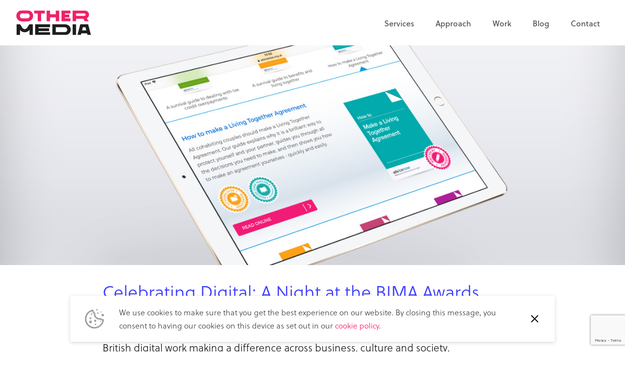

--- FILE ---
content_type: text/html; charset=UTF-8
request_url: https://other.media/celebrating-digital-bimas/
body_size: 13819
content:
<!doctype html>
<html lang="en-GB"
    xmlns:og="http://opengraphprotocol.org/schema/"
    xmlns:fb="http://www.facebook.com/2008/fbml" class="no-js">
<head>
    <meta charset="UTF-8">
    <title>Celebrating Digital: a Night at the BIMA Awards : Other Media</title>
    <link href="//www.google-analytics.com" rel="dns-prefetch">
    <link href="https://other.media/wp-content/themes/othermedia/img/icons/favicon.ico" rel="shortcut icon">
    <meta http-equiv="X-UA-Compatible" content="IE=edge,chrome=1">
    <meta name="viewport" content="width=device-width, initial-scale=1.0">
    <meta name='robots' content='max-image-preview:large' />
	<style>img:is([sizes="auto" i], [sizes^="auto," i]) { contain-intrinsic-size: 3000px 1500px }</style>
	
<!-- Google Tag Manager for WordPress by gtm4wp.com -->
<script data-cfasync="false" data-pagespeed-no-defer>
	var gtm4wp_datalayer_name = "dataLayer";
	var dataLayer = dataLayer || [];
</script>
<!-- End Google Tag Manager for WordPress by gtm4wp.com --><meta name="description" content="Advicenow's independent, not-for-profit website, run by charity Law for Life, was shortlisted in the Product and Service Design: Conscience category." /><link rel='dns-prefetch' href='//fonts.googleapis.com' />
<link rel='dns-prefetch' href='//use.typekit.net' />
<!--Facebook Meta Start--><meta property="og:title" content="Celebrating Digital: a Night at the BIMA Awards"/><meta property="og:description" content="Advicenow's independent, not-for-profit website, run by charity Law for Life, was shortlisted in the Product and Service Design: Conscience category."/><meta property="og:type" content="article"/><meta property="og:url" content="https://other.media/celebrating-digital-bimas/"/><meta property="og:site_name" content="Other Media"/><meta property="og:image" content="https://other.media/wp-content/uploads/2018/06/Advice-now-home-1024x653.jpg"/><meta property="og:image:width" content="900"/><meta property="og:image:height" content="574"/><!--Facebook Meta End--><!--Twitter Meta Start--><meta name="twitter:card" content="summary_large_image" /><meta name="twitter:url" content="https://other.media/celebrating-digital-bimas/" /><meta name="twitter:title" content="Celebrating Digital: a Night at the BIMA Awards" /><meta name="twitter:description" content="Advicenow's independent, not-for-profit website, run by charity Law for Life, was shortlisted in the Product and Service Design: Conscience category." /><meta name="twitter:image" value="https://other.media/wp-content/uploads/2018/06/Advice-now-home-1024x653.jpg" /><meta name="twitter:site" content="Other Media" /><!--Twitter Meta End--><script type="text/javascript">
/* <![CDATA[ */
window._wpemojiSettings = {"baseUrl":"https:\/\/s.w.org\/images\/core\/emoji\/16.0.1\/72x72\/","ext":".png","svgUrl":"https:\/\/s.w.org\/images\/core\/emoji\/16.0.1\/svg\/","svgExt":".svg","source":{"concatemoji":"https:\/\/other.media\/wp-includes\/js\/wp-emoji-release.min.js?ver=6.8.3"}};
/*! This file is auto-generated */
!function(s,n){var o,i,e;function c(e){try{var t={supportTests:e,timestamp:(new Date).valueOf()};sessionStorage.setItem(o,JSON.stringify(t))}catch(e){}}function p(e,t,n){e.clearRect(0,0,e.canvas.width,e.canvas.height),e.fillText(t,0,0);var t=new Uint32Array(e.getImageData(0,0,e.canvas.width,e.canvas.height).data),a=(e.clearRect(0,0,e.canvas.width,e.canvas.height),e.fillText(n,0,0),new Uint32Array(e.getImageData(0,0,e.canvas.width,e.canvas.height).data));return t.every(function(e,t){return e===a[t]})}function u(e,t){e.clearRect(0,0,e.canvas.width,e.canvas.height),e.fillText(t,0,0);for(var n=e.getImageData(16,16,1,1),a=0;a<n.data.length;a++)if(0!==n.data[a])return!1;return!0}function f(e,t,n,a){switch(t){case"flag":return n(e,"\ud83c\udff3\ufe0f\u200d\u26a7\ufe0f","\ud83c\udff3\ufe0f\u200b\u26a7\ufe0f")?!1:!n(e,"\ud83c\udde8\ud83c\uddf6","\ud83c\udde8\u200b\ud83c\uddf6")&&!n(e,"\ud83c\udff4\udb40\udc67\udb40\udc62\udb40\udc65\udb40\udc6e\udb40\udc67\udb40\udc7f","\ud83c\udff4\u200b\udb40\udc67\u200b\udb40\udc62\u200b\udb40\udc65\u200b\udb40\udc6e\u200b\udb40\udc67\u200b\udb40\udc7f");case"emoji":return!a(e,"\ud83e\udedf")}return!1}function g(e,t,n,a){var r="undefined"!=typeof WorkerGlobalScope&&self instanceof WorkerGlobalScope?new OffscreenCanvas(300,150):s.createElement("canvas"),o=r.getContext("2d",{willReadFrequently:!0}),i=(o.textBaseline="top",o.font="600 32px Arial",{});return e.forEach(function(e){i[e]=t(o,e,n,a)}),i}function t(e){var t=s.createElement("script");t.src=e,t.defer=!0,s.head.appendChild(t)}"undefined"!=typeof Promise&&(o="wpEmojiSettingsSupports",i=["flag","emoji"],n.supports={everything:!0,everythingExceptFlag:!0},e=new Promise(function(e){s.addEventListener("DOMContentLoaded",e,{once:!0})}),new Promise(function(t){var n=function(){try{var e=JSON.parse(sessionStorage.getItem(o));if("object"==typeof e&&"number"==typeof e.timestamp&&(new Date).valueOf()<e.timestamp+604800&&"object"==typeof e.supportTests)return e.supportTests}catch(e){}return null}();if(!n){if("undefined"!=typeof Worker&&"undefined"!=typeof OffscreenCanvas&&"undefined"!=typeof URL&&URL.createObjectURL&&"undefined"!=typeof Blob)try{var e="postMessage("+g.toString()+"("+[JSON.stringify(i),f.toString(),p.toString(),u.toString()].join(",")+"));",a=new Blob([e],{type:"text/javascript"}),r=new Worker(URL.createObjectURL(a),{name:"wpTestEmojiSupports"});return void(r.onmessage=function(e){c(n=e.data),r.terminate(),t(n)})}catch(e){}c(n=g(i,f,p,u))}t(n)}).then(function(e){for(var t in e)n.supports[t]=e[t],n.supports.everything=n.supports.everything&&n.supports[t],"flag"!==t&&(n.supports.everythingExceptFlag=n.supports.everythingExceptFlag&&n.supports[t]);n.supports.everythingExceptFlag=n.supports.everythingExceptFlag&&!n.supports.flag,n.DOMReady=!1,n.readyCallback=function(){n.DOMReady=!0}}).then(function(){return e}).then(function(){var e;n.supports.everything||(n.readyCallback(),(e=n.source||{}).concatemoji?t(e.concatemoji):e.wpemoji&&e.twemoji&&(t(e.twemoji),t(e.wpemoji)))}))}((window,document),window._wpemojiSettings);
/* ]]> */
</script>
<style id='wp-emoji-styles-inline-css' type='text/css'>

	img.wp-smiley, img.emoji {
		display: inline !important;
		border: none !important;
		box-shadow: none !important;
		height: 1em !important;
		width: 1em !important;
		margin: 0 0.07em !important;
		vertical-align: -0.1em !important;
		background: none !important;
		padding: 0 !important;
	}
</style>
<link rel="stylesheet" href="https://other.media/wp-content/cache/minify/a5ff7.css" media="all" />

<style id='classic-theme-styles-inline-css' type='text/css'>
/*! This file is auto-generated */
.wp-block-button__link{color:#fff;background-color:#32373c;border-radius:9999px;box-shadow:none;text-decoration:none;padding:calc(.667em + 2px) calc(1.333em + 2px);font-size:1.125em}.wp-block-file__button{background:#32373c;color:#fff;text-decoration:none}
</style>
<style id='global-styles-inline-css' type='text/css'>
:root{--wp--preset--aspect-ratio--square: 1;--wp--preset--aspect-ratio--4-3: 4/3;--wp--preset--aspect-ratio--3-4: 3/4;--wp--preset--aspect-ratio--3-2: 3/2;--wp--preset--aspect-ratio--2-3: 2/3;--wp--preset--aspect-ratio--16-9: 16/9;--wp--preset--aspect-ratio--9-16: 9/16;--wp--preset--color--black: #000000;--wp--preset--color--cyan-bluish-gray: #abb8c3;--wp--preset--color--white: #ffffff;--wp--preset--color--pale-pink: #f78da7;--wp--preset--color--vivid-red: #cf2e2e;--wp--preset--color--luminous-vivid-orange: #ff6900;--wp--preset--color--luminous-vivid-amber: #fcb900;--wp--preset--color--light-green-cyan: #7bdcb5;--wp--preset--color--vivid-green-cyan: #00d084;--wp--preset--color--pale-cyan-blue: #8ed1fc;--wp--preset--color--vivid-cyan-blue: #0693e3;--wp--preset--color--vivid-purple: #9b51e0;--wp--preset--gradient--vivid-cyan-blue-to-vivid-purple: linear-gradient(135deg,rgba(6,147,227,1) 0%,rgb(155,81,224) 100%);--wp--preset--gradient--light-green-cyan-to-vivid-green-cyan: linear-gradient(135deg,rgb(122,220,180) 0%,rgb(0,208,130) 100%);--wp--preset--gradient--luminous-vivid-amber-to-luminous-vivid-orange: linear-gradient(135deg,rgba(252,185,0,1) 0%,rgba(255,105,0,1) 100%);--wp--preset--gradient--luminous-vivid-orange-to-vivid-red: linear-gradient(135deg,rgba(255,105,0,1) 0%,rgb(207,46,46) 100%);--wp--preset--gradient--very-light-gray-to-cyan-bluish-gray: linear-gradient(135deg,rgb(238,238,238) 0%,rgb(169,184,195) 100%);--wp--preset--gradient--cool-to-warm-spectrum: linear-gradient(135deg,rgb(74,234,220) 0%,rgb(151,120,209) 20%,rgb(207,42,186) 40%,rgb(238,44,130) 60%,rgb(251,105,98) 80%,rgb(254,248,76) 100%);--wp--preset--gradient--blush-light-purple: linear-gradient(135deg,rgb(255,206,236) 0%,rgb(152,150,240) 100%);--wp--preset--gradient--blush-bordeaux: linear-gradient(135deg,rgb(254,205,165) 0%,rgb(254,45,45) 50%,rgb(107,0,62) 100%);--wp--preset--gradient--luminous-dusk: linear-gradient(135deg,rgb(255,203,112) 0%,rgb(199,81,192) 50%,rgb(65,88,208) 100%);--wp--preset--gradient--pale-ocean: linear-gradient(135deg,rgb(255,245,203) 0%,rgb(182,227,212) 50%,rgb(51,167,181) 100%);--wp--preset--gradient--electric-grass: linear-gradient(135deg,rgb(202,248,128) 0%,rgb(113,206,126) 100%);--wp--preset--gradient--midnight: linear-gradient(135deg,rgb(2,3,129) 0%,rgb(40,116,252) 100%);--wp--preset--font-size--small: 13px;--wp--preset--font-size--medium: 20px;--wp--preset--font-size--large: 36px;--wp--preset--font-size--x-large: 42px;--wp--preset--spacing--20: 0.44rem;--wp--preset--spacing--30: 0.67rem;--wp--preset--spacing--40: 1rem;--wp--preset--spacing--50: 1.5rem;--wp--preset--spacing--60: 2.25rem;--wp--preset--spacing--70: 3.38rem;--wp--preset--spacing--80: 5.06rem;--wp--preset--shadow--natural: 6px 6px 9px rgba(0, 0, 0, 0.2);--wp--preset--shadow--deep: 12px 12px 50px rgba(0, 0, 0, 0.4);--wp--preset--shadow--sharp: 6px 6px 0px rgba(0, 0, 0, 0.2);--wp--preset--shadow--outlined: 6px 6px 0px -3px rgba(255, 255, 255, 1), 6px 6px rgba(0, 0, 0, 1);--wp--preset--shadow--crisp: 6px 6px 0px rgba(0, 0, 0, 1);}:where(.is-layout-flex){gap: 0.5em;}:where(.is-layout-grid){gap: 0.5em;}body .is-layout-flex{display: flex;}.is-layout-flex{flex-wrap: wrap;align-items: center;}.is-layout-flex > :is(*, div){margin: 0;}body .is-layout-grid{display: grid;}.is-layout-grid > :is(*, div){margin: 0;}:where(.wp-block-columns.is-layout-flex){gap: 2em;}:where(.wp-block-columns.is-layout-grid){gap: 2em;}:where(.wp-block-post-template.is-layout-flex){gap: 1.25em;}:where(.wp-block-post-template.is-layout-grid){gap: 1.25em;}.has-black-color{color: var(--wp--preset--color--black) !important;}.has-cyan-bluish-gray-color{color: var(--wp--preset--color--cyan-bluish-gray) !important;}.has-white-color{color: var(--wp--preset--color--white) !important;}.has-pale-pink-color{color: var(--wp--preset--color--pale-pink) !important;}.has-vivid-red-color{color: var(--wp--preset--color--vivid-red) !important;}.has-luminous-vivid-orange-color{color: var(--wp--preset--color--luminous-vivid-orange) !important;}.has-luminous-vivid-amber-color{color: var(--wp--preset--color--luminous-vivid-amber) !important;}.has-light-green-cyan-color{color: var(--wp--preset--color--light-green-cyan) !important;}.has-vivid-green-cyan-color{color: var(--wp--preset--color--vivid-green-cyan) !important;}.has-pale-cyan-blue-color{color: var(--wp--preset--color--pale-cyan-blue) !important;}.has-vivid-cyan-blue-color{color: var(--wp--preset--color--vivid-cyan-blue) !important;}.has-vivid-purple-color{color: var(--wp--preset--color--vivid-purple) !important;}.has-black-background-color{background-color: var(--wp--preset--color--black) !important;}.has-cyan-bluish-gray-background-color{background-color: var(--wp--preset--color--cyan-bluish-gray) !important;}.has-white-background-color{background-color: var(--wp--preset--color--white) !important;}.has-pale-pink-background-color{background-color: var(--wp--preset--color--pale-pink) !important;}.has-vivid-red-background-color{background-color: var(--wp--preset--color--vivid-red) !important;}.has-luminous-vivid-orange-background-color{background-color: var(--wp--preset--color--luminous-vivid-orange) !important;}.has-luminous-vivid-amber-background-color{background-color: var(--wp--preset--color--luminous-vivid-amber) !important;}.has-light-green-cyan-background-color{background-color: var(--wp--preset--color--light-green-cyan) !important;}.has-vivid-green-cyan-background-color{background-color: var(--wp--preset--color--vivid-green-cyan) !important;}.has-pale-cyan-blue-background-color{background-color: var(--wp--preset--color--pale-cyan-blue) !important;}.has-vivid-cyan-blue-background-color{background-color: var(--wp--preset--color--vivid-cyan-blue) !important;}.has-vivid-purple-background-color{background-color: var(--wp--preset--color--vivid-purple) !important;}.has-black-border-color{border-color: var(--wp--preset--color--black) !important;}.has-cyan-bluish-gray-border-color{border-color: var(--wp--preset--color--cyan-bluish-gray) !important;}.has-white-border-color{border-color: var(--wp--preset--color--white) !important;}.has-pale-pink-border-color{border-color: var(--wp--preset--color--pale-pink) !important;}.has-vivid-red-border-color{border-color: var(--wp--preset--color--vivid-red) !important;}.has-luminous-vivid-orange-border-color{border-color: var(--wp--preset--color--luminous-vivid-orange) !important;}.has-luminous-vivid-amber-border-color{border-color: var(--wp--preset--color--luminous-vivid-amber) !important;}.has-light-green-cyan-border-color{border-color: var(--wp--preset--color--light-green-cyan) !important;}.has-vivid-green-cyan-border-color{border-color: var(--wp--preset--color--vivid-green-cyan) !important;}.has-pale-cyan-blue-border-color{border-color: var(--wp--preset--color--pale-cyan-blue) !important;}.has-vivid-cyan-blue-border-color{border-color: var(--wp--preset--color--vivid-cyan-blue) !important;}.has-vivid-purple-border-color{border-color: var(--wp--preset--color--vivid-purple) !important;}.has-vivid-cyan-blue-to-vivid-purple-gradient-background{background: var(--wp--preset--gradient--vivid-cyan-blue-to-vivid-purple) !important;}.has-light-green-cyan-to-vivid-green-cyan-gradient-background{background: var(--wp--preset--gradient--light-green-cyan-to-vivid-green-cyan) !important;}.has-luminous-vivid-amber-to-luminous-vivid-orange-gradient-background{background: var(--wp--preset--gradient--luminous-vivid-amber-to-luminous-vivid-orange) !important;}.has-luminous-vivid-orange-to-vivid-red-gradient-background{background: var(--wp--preset--gradient--luminous-vivid-orange-to-vivid-red) !important;}.has-very-light-gray-to-cyan-bluish-gray-gradient-background{background: var(--wp--preset--gradient--very-light-gray-to-cyan-bluish-gray) !important;}.has-cool-to-warm-spectrum-gradient-background{background: var(--wp--preset--gradient--cool-to-warm-spectrum) !important;}.has-blush-light-purple-gradient-background{background: var(--wp--preset--gradient--blush-light-purple) !important;}.has-blush-bordeaux-gradient-background{background: var(--wp--preset--gradient--blush-bordeaux) !important;}.has-luminous-dusk-gradient-background{background: var(--wp--preset--gradient--luminous-dusk) !important;}.has-pale-ocean-gradient-background{background: var(--wp--preset--gradient--pale-ocean) !important;}.has-electric-grass-gradient-background{background: var(--wp--preset--gradient--electric-grass) !important;}.has-midnight-gradient-background{background: var(--wp--preset--gradient--midnight) !important;}.has-small-font-size{font-size: var(--wp--preset--font-size--small) !important;}.has-medium-font-size{font-size: var(--wp--preset--font-size--medium) !important;}.has-large-font-size{font-size: var(--wp--preset--font-size--large) !important;}.has-x-large-font-size{font-size: var(--wp--preset--font-size--x-large) !important;}
:where(.wp-block-post-template.is-layout-flex){gap: 1.25em;}:where(.wp-block-post-template.is-layout-grid){gap: 1.25em;}
:where(.wp-block-columns.is-layout-flex){gap: 2em;}:where(.wp-block-columns.is-layout-grid){gap: 2em;}
:root :where(.wp-block-pullquote){font-size: 1.5em;line-height: 1.6;}
</style>
<link rel="stylesheet" href="https://other.media/wp-content/cache/minify/5d49a.css" media="all" />


<link rel='stylesheet' id='googlefonts-css' href='https://fonts.googleapis.com/css?family=Source+Sans+Pro%3A200%2C300%2C300i%2C400%2C600&#038;ver=1.0' media='all' />
<link rel='stylesheet' id='soleilFont-css' href='https://use.typekit.net/eil5ixj.css?ver=6.8.3' media='all' />
<link rel="stylesheet" href="https://other.media/wp-content/cache/minify/a93ea.css" media="all" />


<style id='the-grid-inline-css' type='text/css'>
.tolb-holder{background:rgba(0,0,0,0.8)}.tolb-holder .tolb-close,.tolb-holder .tolb-title,.tolb-holder .tolb-counter,.tolb-holder .tolb-next i,.tolb-holder .tolb-prev i{color:#ffffff}.tolb-holder .tolb-load{border-color:rgba(255,255,255,0.2);border-left:3px solid #ffffff}
.to-heart-icon,.to-heart-icon svg,.to-post-like,.to-post-like .to-like-count{position:relative;display:inline-block}.to-post-like{width:auto;cursor:pointer;font-weight:400}.to-heart-icon{float:left;margin:0 4px 0 0}.to-heart-icon svg{overflow:visible;width:15px;height:14px}.to-heart-icon g{-webkit-transform:scale(1);transform:scale(1)}.to-heart-icon path{-webkit-transform:scale(1);transform:scale(1);transition:fill .4s ease,stroke .4s ease}.no-liked .to-heart-icon path{fill:#999;stroke:#999}.empty-heart .to-heart-icon path{fill:transparent!important;stroke:#999}.liked .to-heart-icon path,.to-heart-icon svg:hover path{fill:#ff6863!important;stroke:#ff6863!important}@keyframes heartBeat{0%{transform:scale(1)}20%{transform:scale(.8)}30%{transform:scale(.95)}45%{transform:scale(.75)}50%{transform:scale(.85)}100%{transform:scale(.9)}}@-webkit-keyframes heartBeat{0%,100%,50%{-webkit-transform:scale(1)}20%{-webkit-transform:scale(.8)}30%{-webkit-transform:scale(.95)}45%{-webkit-transform:scale(.75)}}.heart-pulse g{-webkit-animation-name:heartBeat;animation-name:heartBeat;-webkit-animation-duration:1s;animation-duration:1s;-webkit-animation-iteration-count:infinite;animation-iteration-count:infinite;-webkit-transform-origin:50% 50%;transform-origin:50% 50%}.to-post-like a{color:inherit!important;fill:inherit!important;stroke:inherit!important}
</style>
<link rel="https://api.w.org/" href="https://other.media/wp-json/" /><link rel="alternate" title="JSON" type="application/json" href="https://other.media/wp-json/wp/v2/posts/2604" /><link rel="alternate" title="oEmbed (JSON)" type="application/json+oembed" href="https://other.media/wp-json/oembed/1.0/embed?url=https%3A%2F%2Fother.media%2Fcelebrating-digital-bimas%2F" />
<link rel="alternate" title="oEmbed (XML)" type="text/xml+oembed" href="https://other.media/wp-json/oembed/1.0/embed?url=https%3A%2F%2Fother.media%2Fcelebrating-digital-bimas%2F&#038;format=xml" />
			<!-- DO NOT COPY THIS SNIPPET! Start of Page Analytics Tracking for HubSpot WordPress plugin v11.3.37-->
			<script class="hsq-set-content-id" data-content-id="blog-post">
				var _hsq = _hsq || [];
				_hsq.push(["setContentType", "blog-post"]);
			</script>
			<!-- DO NOT COPY THIS SNIPPET! End of Page Analytics Tracking for HubSpot WordPress plugin -->
			
<!-- Google Tag Manager for WordPress by gtm4wp.com -->
<!-- GTM Container placement set to footer -->
<script data-cfasync="false" data-pagespeed-no-defer type="text/javascript">
	var dataLayer_content = {"pagePostType":"post","pagePostType2":"single-post","pageCategory":["news"],"pagePostAuthor":"Clare Burke"};
	dataLayer.push( dataLayer_content );
</script>
<script data-cfasync="false" data-pagespeed-no-defer type="text/javascript">
(function(w,d,s,l,i){w[l]=w[l]||[];w[l].push({'gtm.start':
new Date().getTime(),event:'gtm.js'});var f=d.getElementsByTagName(s)[0],
j=d.createElement(s),dl=l!='dataLayer'?'&l='+l:'';j.async=true;j.src=
'//www.googletagmanager.com/gtm.js?id='+i+dl;f.parentNode.insertBefore(j,f);
})(window,document,'script','dataLayer','GTM-5MH2N3');
</script>
<!-- End Google Tag Manager for WordPress by gtm4wp.com -->    <!-- Start: Organization Schema -->
    <script type="application/ld+json">
    {
        "@context":"https://schema.org",
        "@type":"Organization",
          "url":"https://other.media",
          "name": "Other Media",
          "description": "Digital Agency London",
          "sameAs" : [
              "https://www.instagram.com/othermedia",
              "https://twitter.com/othermedia",
              "https://www.linkedin.com/company/the-other-media",
              "https://www.facebook.com/othermedia"
          ]
    }
    </script>
    <!-- End: Organization Schema -->
            <!-- Start: NewsArticle Schema -->
        <script type="application/ld+json">
        {
            "@context": "https://schema.org",
            "@type": "NewsArticle",
            "headline": "Celebrating Digital: a Night at the BIMA Awards : Other Media",
            "author": "Clare Burke",
            "publisher": {
                "@type": "Organization",
                "name": "Other Media"
            },
            "datePublished": "2018-09-21",
            "dateModified": "2018-12-11",
            "description": "Advicenow's independent, not-for-profit website, run by charity Law for Life, was shortlisted in the Product and Service Design: Conscience category.",
            "mainEntityOfPage": {
                "@type": "WebPage",
                "@id": "https://other.media/celebrating-digital-bimas/"
            },
            "image": "https://other.media/wp-content/uploads/2018/06/Advice-now-home.jpg"
        }
        </script>
        <!-- End: NewsArticle Schema -->
        <script>
        // Dotmailer validation
        function validate_signup(frm) {
            var emailAddress, errorString, checkBoxValue, isError;
            emailAddress = frm.email.value;
            errorString  = '';

            if (emailAddress == '' || emailAddress.indexOf('@') == -1) {
                errorString = 'Error! Please enter a valid email address';
            }
            isError = false;
            if (errorString.length > 0) {
                isError = true;
            }
            if (isError) {
                alert(errorString);
                return !isError;
            } else {
                var successString = 'Thank you for subscribing';
                setTimeout(function() {
                    frm.btnsubmit.value = successString;
                }, 1000)
            }
        }
        var urlInput = document.getElementById("ci_consenturl");
        if (urlInput != null && urlInput != 'undefined') {
            urlInput.value = encodeURI(window.location.href);
        }
    </script>
</head>

<body class="wp-singular post-template-default single single-post postid-2604 single-format-standard wp-theme-othermedia celebrating-digital-bimas">
    <script type="text/javascript" src="https://secure.hiss3lark.com/js/176325.js" ></script>
    <noscript><img alt="" src="https://secure.hiss3lark.com/176325.png" style="display:none;" /></noscript>
    <div class="wrapper">
        <header class="header__main" role="banner">
            <div class="container-fluid">
                <div class="header__wrapper">
                    <a href="https://other.media" class="header__logo" arial-label="Other Media Homepage">
                        <svg xmlns="http://www.w3.org/2000/svg" viewBox="0 0 385.71 122.28"><title>Other Media Logo</title><path d="M89.95 27.02c0 16.75-12.35 27.95-29.65 27.95H35.83c-16.91 0-29.65-11.2-29.65-27.95S18.53-.93 35.83-.93H60.3c17.29 0 29.65 11.27 29.65 27.95m-17.3 0c0-6.87-5.02-12.12-12.35-12.12H35.83c-7.33 0-12.35 5.25-12.35 12.12s5.02 12.12 12.35 12.12H60.3c7.33 0 12.35-5.17 12.35-12.12m75.38-12.12h-17.99v39.15h-16.99V14.9H95.06V0h52.96v14.9ZM220.45 0v54.05h-16.99V33.98h-28.73v20.07h-16.99V0h16.99v18.92h28.73V0zm28.7 14.67v5.4h21.77v14.05h-21.77v5.17h27.02v14.75h-44.01V0h44.01v14.67zM287.75 0h58.69c13.82 0 22.93 9.34 22.93 20.85 0 7.72-4.17 14.52-11.12 18.07l9.88 15.13h-19.69l-7.33-12.35h-36.3v12.35h-17.06zm58.69 26.79c3.24 0 5.94-2.62 5.94-5.95s-2.7-5.94-5.94-5.94h-41.63v11.89z" style="fill:#e26"/><path d="M287.75 69.16h16.99v54.05h-16.99zm71.97 45.47h-28.97l-2.24 8.57h-17.14l14.28-54.05h39.24l14.28 54.05h-17.22l-2.24-8.57Zm-3.94-15.05-4.01-15.52h-13.15l-4.02 15.52zM88.68 69.16H71.14L59.58 86.78c-2.64 4.02-6.9 6.32-11.7 6.32h-.08c-4.83-.03-9.1-2.37-11.71-6.45L24.87 69.16H7.47v54.05h16.79V97.6c5.63 7.2 14.2 11.45 23.46 11.5h.16c9.51 0 18.34-4.45 23.99-12v26.11h16.79zm189.18 27.02c0 16.68-12.82 27.02-29.73 27.02h-61.7V69.15h61.7c16.91 0 29.73 10.27 29.73 27.02Zm-17.29 0c0-6.95-5.25-12.2-12.43-12.2h-44.79v24.4h44.79c7.18-.15 12.43-5.33 12.43-12.2M117.38 83.83v5.4h52.09v14.05h-52.09v5.25h57.34v14.67h-74.33V69.15h74.33v14.67h-57.34Z" style="fill:#1e1e1e"/></svg>
                    </a>
                    <div class="js-hamburger js-hamburger--squeeze">
                        <div class="js-hamburger__box">
                            <div class="js-hamburger__inner"></div>
                        </div>
                    </div>
                    <nav class="header__nav" role="navigation">
                        <div class="header__nav__bg"></div>
                        <ul><li id="menu-item-1252" class="menu-item menu-item-type-post_type menu-item-object-page menu-item-1252"><a href="https://other.media/services/">Services</a></li>
<li id="menu-item-92" class="menu-item menu-item-type-post_type menu-item-object-page menu-item-92"><a href="https://other.media/approach/">Approach</a></li>
<li id="menu-item-1346" class="menu-item menu-item-type-custom menu-item-object-custom menu-item-1346"><a href="https://other.media/work/">Work</a></li>
<li id="menu-item-84" class="menu-item menu-item-type-post_type menu-item-object-page current_page_parent menu-item-84"><a href="https://other.media/?page_id=82">Blog</a></li>
<li id="menu-item-91" class="menu-item menu-item-type-post_type menu-item-object-page menu-item-91"><a href="https://other.media/contact/">Contact</a></li>
</ul>                        <ul class="header__social d-flex flex-row justify-content-center mt-3 d-lg-none">
                            <li>
                                <a href="https://www.instagram.com/othermedia/?hl=en" target="_blank" rel="noopener" title="Follow us on Instagram">
                                    <svg>
                                        <use xlink:href="https://other.media/wp-content/themes/othermedia/img/svg/icons.svg#instagram-icon"></use>
                                    </svg>
                                </a>
                            </li>
                            <li>
                                <a href="https://twitter.com/othermedia" target="_blank" rel="noopener" title="Follow us on Twitter">
                                    <svg>
                                        <use xlink:href="https://other.media/wp-content/themes/othermedia/img/svg/icons.svg#twitter-icon"></use>
                                    </svg>
                                </a>
                            </li>
                            <li>
                                <a href="https://www.linkedin.com/company/the-other-media/" target="_blank" rel="noopener" title="Follow us on LinkedIn">
                                    <svg>
                                        <use xlink:href="https://other.media/wp-content/themes/othermedia/img/svg/icons.svg#linkedin-icon"></use>
                                    </svg>
                                </a>
                            </li>
                            <li>
                                <a href="https://www.facebook.com/othermedia/" target="_blank" rel="noopener" title="Find us on Facebook">
                                    <svg>
                                        <use xlink:href="https://other.media/wp-content/themes/othermedia/img/svg/icons.svg#facebook-icon"></use>
                                    </svg>
                                </a>
                            </li>
                        </ul>
                    </nav>
                </div>
            </div>
        </header>

	
<section class="hero">
    <div class="hero__slider owl-carousel">
            <div class="hero__item">
            <picture>
                <source data-srcset="https://other.media/wp-content/uploads/2018/06/4-1120x672.jpg 1120w, https://other.media/wp-content/uploads/2018/06/4-1440x864.jpg 1440w, https://other.media/wp-content/uploads/2018/06/4-1760x1056.jpg 1760w, https://other.media/wp-content/uploads/2018/06/4-2080x1248.jpg 2080w, https://other.media/wp-content/uploads/2018/06/4-2400x1440.jpg 2400w, https://other.media/wp-content/uploads/2018/06/4-e1539097510521.jpg 2880w" media="(min-width: 48em)">
                <img class="lazyload" data-srcset="https://other.media/wp-content/uploads/2018/06/4-320x192.jpg 320w, https://other.media/wp-content/uploads/2018/06/4-480x288.jpg 480w, https://other.media/wp-content/uploads/2018/06/4-640x384.jpg 640w, https://other.media/wp-content/uploads/2018/06/4-800x480.jpg 800w, https://other.media/wp-content/uploads/2018/06/4-960x576.jpg 960w" sizes="100vw" alt="Advicenow website on tablet device" title="advicenow tablet" />
            </picture>
        </div>
    
        </div>

    
<div class="hero__content">
    
    
    </div>
</section>

<section class="page-content">
    <div class="container">
            
<div class="c-title-and-short-description-block c-title-and-short-description-block--on-singular-post">
    <div class="row">
        <div class="col-12">
                    <h1 class="c-title-and-short-description-block__title">
                Celebrating Digital: A Night at the BIMA Awards            </h1>
        
                    <div class="c-title-and-short-description-block__description">
                <p class="p1"><span class="s1">We had a fantastic evening last week at the BIMA awards with our fabulous client, <a href="https://other.media/work/advicenow/">Advicenow</a>, as the country’s digital community came together to celebrate the best of British digital work making a difference across business, culture and society.</span></p>
            </div>
                </div>
    </div>
</div>
            
<div class="c-standard-content-block">
    <div class="row">
        <div class="col-12">
            <p class="p1"><span class="s1">The evening began with an enlightening and<span class="Apple-converted-space"> </span>inspiring talk by Theo Blackwell who is London’s first Chief Digital Officer, and who is charged with rolling out the Mayor’s vision to make London the World’s smartest city.</span></p>
<p class="p1"><span class="s1">The work we have recently undertaken with Advicenow, an independent, not-for-profit website run by the charity Law for Life, was shortlisted alongside Cancer Research UK in the Product and Service Design: Conscience category.</span></p>
<p class="p1"><span class="s1">Of course we would have loved to have won, but being shortlisted represents the most heavyweight of industry nods to this project and the impact it is having. Congratulations to Cancer Research UK and the fantastic digital work they have done &#8211; truly worthy winners of a prestigious award.</span></p>
<p class="p1"><span class="s1">We continue to thrive on working with clients, like Advicenow, in this case supporting them in their mission to ensure that everyone has access to clear and effective guidance to help them deal with law-related issues, while making sure that technology is used as an enabler that increases access to essential services, and not in any way a blocker for customers from low income backgrounds.</span></p>
<h2 class="p3"><span class="s1">About Advicenow</span></h2>
<p class="p1"><span class="s1">Advicenow is an independent, not-for-profit website, run by the charity Law for Life: the Foundation for Public Legal Education. It provides accurate information on rights and the law. They believe that everybody should have access to clear and effective guidance to help them deal with law-related issues.</span></p>
<h2 class="p3"><span class="s1">About the project</span></h2>
<p class="p1"><span class="s1">Striving to continue to offer help to as many people as possible has led to the piloting of an ecommerce venture offering a select number of paid-for expert guides with a tiered pricing structure based on ability to pay. Those who can afford to pay will be able to immediately download the guides at a fraction of the cost of a consultation with a solicitor and those who cannot afford to pay can request free access.</span></p>
<p class="p1"><span class="s1">This will mean that those who can’t pay won’t have to but that the service can continue to improve by bolstering its funding.</span></p>
<p class="p1"><span class="s1">The guides are also available free of charge to advice services, community groups, support services and solicitors undertaking pro bono work.</span></p>
<p class="p1"><span class="s1">Before 2012 almost none of the site’s users were having to take issues to court without a solicitor (represent themselves), in 2015 that figure was 32.2%, rising enormously in 2017 to 67%. The guides that Advicenow are providing are helping these people to represent themselves.</span></p>
<p class="p1"><span class="s1">To date, there have been over 1000 guides sent out and just under half of these have been sent free of charge.</span></p>
<p class="p1"><span class="s1">This BIMA finalist position further bolsters the acknowledgement this work deserves, adding to the well-earned win at the 2017 Legal Aid Lawyer of the Year Awards in the Access the Justice Through IT category.</span></p>
        </div>
    </div>
</div>
        </div>
</section>

<div class="c-related-posts">
        <div class="container">
    
    <div class="row">
                
<div class="col-12 col-sm-6 col-lg-4">
    <article class="recent-post">
        <a href="https://other.media/decoupled-cms-the-onslaught-of-the-headless/" title="Decoupled CMS: The Onslaught of the Headless" class="recent-post__listing">
            <div class="recent-post__ft-image">
                <img 
                data-src="https://other.media/wp-content/uploads/2018/06/mathew-schwartz-402307-unsplash.jpg"
                data-srcset="https://other.media/wp-content/uploads/2018/06/mathew-schwartz-402307-unsplash-320x213.jpg 320w, https://other.media/wp-content/uploads/2018/06/mathew-schwartz-402307-unsplash.jpg 4936w, https://other.media/wp-content/uploads/2018/06/mathew-schwartz-402307-unsplash-480x320.jpg 480w, https://other.media/wp-content/uploads/2018/06/mathew-schwartz-402307-unsplash-640x427.jpg 640w, https://other.media/wp-content/uploads/2018/06/mathew-schwartz-402307-unsplash-800x533.jpg 800w"
                sizes="(min-width: 64em) calc(33.3333vw - 2em), (min-width: 48em) calc(50vw - 2em), calc(100vw - 2em)"
                alt="Decoupled CMS: The Onslaught of the Headless"
                class="img-fluid lazyload"/>
            </div>
            <div class="recent-post__snippet">
                <div class="row justify-content-space-between">
                    
                    <div class="col-6 recent-post__categories">
                        Thoughts                    </div>
                    <div class="col-6 text-right recent-post__date">
                        27 June, 2018                    </div>
                                    <div class="col-12">
                        <h5 class="recent-post__title font-weight-bold">Decoupled CMS: The Onslaught of the Headless</h5>
                                            </div>
                </div>
            </div>
        </a>
    </article>
</div>

<div class="col-12 col-sm-6 col-lg-4">
    <article class="recent-post">
        <a href="https://other.media/work/advicenow/" title="Advicenow" class="recent-post__listing">
            <div class="recent-post__ft-image">
                <img 
                data-src="https://other.media/wp-content/uploads/2018/05/Advice-Now.jpg"
                data-srcset="https://other.media/wp-content/uploads/2018/05/Advice-Now-320x180.jpg 320w, https://other.media/wp-content/uploads/2018/05/Advice-Now.jpg 640w, https://other.media/wp-content/uploads/2018/05/Advice-Now-480x270.jpg 480w, https://other.media/wp-content/uploads/2018/05/Advice-Now-640x360.jpg 640w, https://other.media/wp-content/uploads/2018/05/Advice-Now.jpg 640w"
                sizes="(min-width: 64em) calc(33.3333vw - 2em), (min-width: 48em) calc(50vw - 2em), calc(100vw - 2em)"
                alt="Advicenow"
                class="img-fluid lazyload"/>
            </div>
            <div class="recent-post__snippet">
                <div class="row justify-content-space-between">
                                    <div class="col-12">
                        <h5 class="recent-post__title font-weight-bold">Advicenow</h5>
                        <p>Providing access to justice through IT</p>                    </div>
                </div>
            </div>
        </a>
    </article>
</div>

<div class="col-12 col-sm-6 col-lg-4">
    <article class="recent-post">
        <a href="https://other.media/setting-up-shopify-and-wordpress-for-multi-currency/" title="Setting up Shopify and WordPress for Multi-Currency" class="recent-post__listing">
            <div class="recent-post__ft-image">
                <img 
                data-src="https://other.media/wp-content/uploads/2018/05/CurrencyThumb.jpg"
                data-srcset="https://other.media/wp-content/uploads/2018/05/CurrencyThumb-320x194.jpg 320w, https://other.media/wp-content/uploads/2018/05/CurrencyThumb.jpg 1220w, https://other.media/wp-content/uploads/2018/05/CurrencyThumb-480x291.jpg 480w, https://other.media/wp-content/uploads/2018/05/CurrencyThumb-640x388.jpg 640w, https://other.media/wp-content/uploads/2018/05/CurrencyThumb-800x485.jpg 800w"
                sizes="(min-width: 64em) calc(33.3333vw - 2em), (min-width: 48em) calc(50vw - 2em), calc(100vw - 2em)"
                alt="Setting up Shopify and WordPress for Multi-Currency"
                class="img-fluid lazyload"/>
            </div>
            <div class="recent-post__snippet">
                <div class="row justify-content-space-between">
                    
                    <div class="col-6 recent-post__categories">
                        Technical                    </div>
                    <div class="col-6 text-right recent-post__date">
                        15 May, 2018                    </div>
                                    <div class="col-12">
                        <h5 class="recent-post__title font-weight-bold">Setting up Shopify and WordPress for Multi-Currency</h5>
                                            </div>
                </div>
            </div>
        </a>
    </article>
</div>
    </div>

        </div>
    
</div>
	
        <footer class="footer" role="contentinfo">
            <div class="footer__badges">
                <div class="container">
                    <div class="c-spacer"></div>
                    <div class="row align-items-center">
                        <div class="col-12 col-sm-4">
                            <img src="https://other.media/wp-content/themes/othermedia/img/BIMA-white.png" alt="BIMA logo">
                        </div>
                        <div class="col-12 col-sm-4">
                            <img src="https://other.media/wp-content/themes/othermedia/img/CCS-supplier-logo-blue.png" alt="Crown Commercial Service Supplier">
                        </div>
                        <div class="col-12 col-sm-4">
                            <img src="https://other.media/wp-content/themes/othermedia/img/CyberEssentialsBadgeHighRes.png" alt="Cyber Essentials">
                        </div>
                    </div>
                    <div class="c-spacer"></div>
                </div>
            </div>
            <div class="footer__contact-module">
                <div class="container">
                    <div class="row align-items-center">
                        <div class="col-12 col-md-6">
                            <h3 class="footer__title">Get in touch</h3>
                            <p class="footer__content">
                                We'd love to help with your project, so drop us an email or pick up the phone.
                            </p>
                        </div>
                        <div class="col-12 col-md-auto ml-md-auto">
                            <a class="d-flex flex-row contact-module__box mb-2" href="mailto:hello@othermedia.com">
                                <svg id="mail-icon">
                                    <use xlink:href="https://other.media/wp-content/themes/othermedia/img/svg/icons.svg#mail-icon"></use>
                                </svg>
                                <span>hello@othermedia.com</span>
                            </a>
                            <a class="d-flex flex-row contact-module__box" href="tel:+4402070895959">
                                <svg id="tel-icon">
                                    <use xlink:href="https://other.media/wp-content/themes/othermedia/img/svg/icons.svg#tel-icon"></use>
                                </svg>
                                <span>+44 020 7089 5959</span>
                            </a>
                        </div>
                    </div>
                </div>
            </div>
            <div class="footer__main">
                <div class="container">
                    <div class="row">
                        <div class="col-12">
                            <h3 class="footer__title">Stay up to date</h3>
                            <div class="d-flex flex-column flex-lg-row justify-content-lg-between align-items-lg-start">
                                <!-- Start of signup -->
                                <form name="signup" class="footer__newsletter" id="signup" action="https://othernews.com/signup.ashx" method="post" onsubmit="return validate_signup(this, true)">
                                    <input type="hidden" name="addressbookid" value="7433796">
                                    <input type="hidden" name="ci_isconsentform" value="true">
                                    <input type="hidden" name="userid" value="145197">
                                    <input type="hidden" name="SIG94bda0e75006b7b68a255e283900748eaa271036540f48d4edd30201f99a133f" value="">
                                    <!-- ReturnURL - when the user hits submit, they'll get sent here -->
                                    <input type="hidden" name="ReturnURL" value="https://other.media/thank-you-for-subscribing">
                                    <!-- Email - the user's email address -->
                                    <div class="d-flex flex-column flex-wrap flex-sm-row justify-content-sm-between">
                                        <div class="input-group">
                                            <label for="email" class="input-field">
                                                <input type="email" name="email">
                                            </label>
                                        </div>
                                        <div class="form-actions">
                                            <div class="input-field">
                                                <input type="hidden" id="ci_consenturl" name="ci_consenturl" value="">
                                                <p><input type="Submit" name="Submit" value="Subscribe"></p>
                                            </div>
                                        </div>
                                        <div class="input-group__checkbox">
                                            <p>Sign up to our newsletter to get the latest in digital straight to your inbox</p>
                                        </div>
                                    </div>
                                </form>
                                <!-- End of signup -->
                                <ul class="footer__social d-flex flex-row justify-content-between justify-content-md-around justify-content-lg-center">
                                    <li>
                                        <a href="https://www.instagram.com/othermedia/?hl=en" target="_blank" rel="noopener" title="Follow us on Instagram">
                                            <svg>
                                                <use xlink:href="https://other.media/wp-content/themes/othermedia/img/svg/icons.svg#instagram-icon"></use>
                                            </svg>
                                        </a>
                                    </li>
                                    <li>
                                        <a href="https://twitter.com/othermedia" target="_blank" rel="noopener" title="Follow us on Twitter">
                                            <svg>
                                                <use xlink:href="https://other.media/wp-content/themes/othermedia/img/svg/icons.svg#twitter-icon"></use>
                                            </svg>
                                        </a>
                                    </li>
                                    <li>
                                        <a href="https://www.linkedin.com/company/the-other-media/" target="_blank" rel="noopener" title="Follow us on LinkedIn">
                                            <svg>
                                                <use xlink:href="https://other.media/wp-content/themes/othermedia/img/svg/icons.svg#linkedin-icon"></use>
                                            </svg>
                                        </a>
                                    </li>
                                    <li>
                                        <a href="https://www.facebook.com/othermedia/" target="_blank" rel="noopener" title="Find us on Facebook">
                                            <svg>
                                                <use xlink:href="https://other.media/wp-content/themes/othermedia/img/svg/icons.svg#facebook-icon"></use>
                                            </svg>
                                        </a>
                                    </li>
                                </ul>
                            </div>
                            <a href="#" class="footer__js-accordion-menu-button d-lg-none">
                                <span>Explore</span>
                                <svg>
                                    <use xlink:href="https://other.media/wp-content/themes/othermedia/img/svg/icons.svg#chevron-down-icon"></use>
                                </svg>
                            </a>
                            <ul id="menu-footer-nav" class="footer__menu my-lg-4"><li id="menu-item-1465" class="menu-item menu-item-type-post_type menu-item-object-page menu-item-1465"><a href="https://other.media/approach/">Approach</a></li>
<li id="menu-item-1466" class="menu-item menu-item-type-post_type menu-item-object-page menu-item-1466"><a href="https://other.media/awards/">Awards</a></li>
<li id="menu-item-1467" class="menu-item menu-item-type-post_type menu-item-object-page current_page_parent menu-item-1467"><a href="https://other.media/?page_id=82">Blog</a></li>
<li id="menu-item-1468" class="menu-item menu-item-type-post_type menu-item-object-page menu-item-1468"><a href="https://other.media/contact/">Contact</a></li>
<li id="menu-item-1469" class="menu-item menu-item-type-post_type menu-item-object-page menu-item-1469"><a href="https://other.media/services/">Services</a></li>
<li id="menu-item-1470" class="menu-item menu-item-type-post_type menu-item-object-page menu-item-1470"><a href="https://other.media/team/">Team</a></li>
<li id="menu-item-1979" class="menu-item menu-item-type-post_type menu-item-object-page menu-item-1979"><a href="https://other.media/careers/">Careers</a></li>
<li id="menu-item-2261" class="menu-item menu-item-type-post_type menu-item-object-page menu-item-2261"><a href="https://other.media/privacy-policy/">Privacy Policy</a></li>
<li id="menu-item-4126" class="menu-item menu-item-type-post_type menu-item-object-page menu-item-4126"><a href="https://other.media/sitemap/">Sitemap</a></li>
</ul>                        </div>
                        <div class="col-12">
                            <div class="footer__copyright">
                                <span class="text--highlight">&copy;</span> 1997 - 2026 - Other Media                                Limited. Registered No: 03468671.
                                <span itemscope="" itemtype="http://schema.org/PostalAddress">Registered Office:
                                    <span itemprop="streetAddress">First Floor,</span>
                                    <span itemprop="streetAddress">85 Great Portland St,</span>
                                    <span itemprop="postalCode">W1W 7LT</span>
                                </span>.
                            </div>
                        </div>
                    </div>
                </div>
            </div>
        </footer>
        <!-- /wrapper -->
    </div>
    <div id="cookie__banner"><div id="cookie__circle"></div><div id="cookie__icon"><svg><use xlink:href="https://other.media/wp-content/themes/othermedia/img/svg/icons.svg#cookie-icon"></use></svg></div><p class="mb-0">We use cookies to make sure that you get the best experience on our website. By closing this message, you consent to having our cookies on this device as set out in our <a href="/privacy-policy">cookie policy</a>.</p><div id="cookie__close-accept"></div></div>    <script type="text/javascript" id="/wp-content/themes/othermedia/0.6e16ee1c048710aeee68.js-js-extra">
/* <![CDATA[ */
var loadmore_params = {"ajaxurl":"https:\/\/other.media\/wp-admin\/admin-ajax.php"};
/* ]]> */
</script>
<script src="https://other.media/wp-content/cache/minify/de0b4.js"></script>

<script type="text/javascript" id="/wp-content/themes/othermedia/js/scripts.eae4e6f3bb8f18e817fa.js-js-extra">
/* <![CDATA[ */
var loadmore_params = {"ajaxurl":"https:\/\/other.media\/wp-admin\/admin-ajax.php"};
/* ]]> */
</script>

<script src="https://other.media/wp-content/cache/minify/69faf.js" async></script>


<script src="https://other.media/wp-content/cache/minify/4f14b.js"></script>

<script type="text/javascript" id="wp-i18n-js-after">
/* <![CDATA[ */
wp.i18n.setLocaleData( { 'text direction\u0004ltr': [ 'ltr' ] } );
/* ]]> */
</script>
<script src="https://other.media/wp-content/cache/minify/1f540.js"></script>

<script type="text/javascript" id="contact-form-7-js-translations">
/* <![CDATA[ */
( function( domain, translations ) {
	var localeData = translations.locale_data[ domain ] || translations.locale_data.messages;
	localeData[""].domain = domain;
	wp.i18n.setLocaleData( localeData, domain );
} )( "contact-form-7", {"translation-revision-date":"2024-05-21 11:58:24+0000","generator":"GlotPress\/4.0.1","domain":"messages","locale_data":{"messages":{"":{"domain":"messages","plural-forms":"nplurals=2; plural=n != 1;","lang":"en_GB"},"Error:":["Error:"]}},"comment":{"reference":"includes\/js\/index.js"}} );
/* ]]> */
</script>
<script type="text/javascript" id="contact-form-7-js-before">
/* <![CDATA[ */
var wpcf7 = {
    "api": {
        "root": "https:\/\/other.media\/wp-json\/",
        "namespace": "contact-form-7\/v1"
    },
    "cached": 1
};
/* ]]> */
</script>

<script src="https://other.media/wp-content/cache/minify/d6b72.js"></script>

<script type="text/javascript" src="https://www.google.com/recaptcha/api.js?render=6LfHVPcfAAAAAPi6m9QIh0Fg_rEyQSBoHurP0UPM&amp;ver=3.0" id="google-recaptcha-js"></script>
<script src="https://other.media/wp-content/cache/minify/e6deb.js"></script>

<script type="text/javascript" id="wpcf7-recaptcha-js-before">
/* <![CDATA[ */
var wpcf7_recaptcha = {
    "sitekey": "6LfHVPcfAAAAAPi6m9QIh0Fg_rEyQSBoHurP0UPM",
    "actions": {
        "homepage": "homepage",
        "contactform": "contactform"
    }
};
/* ]]> */
</script>
<script src="https://other.media/wp-content/cache/minify/2a6b9.js"></script>

<script type="text/javascript" id="the-grid-js-extra">
/* <![CDATA[ */
var tg_global_var = {"url":"https:\/\/other.media\/wp-admin\/admin-ajax.php","nonce":"4be4b68f59","is_mobile":null,"mediaelement":"","mediaelement_ex":null,"lightbox_autoplay":"","debounce":"","meta_data":null,"main_query":{"page":0,"name":"celebrating-digital-bimas","error":"","m":"","p":0,"post_parent":"","subpost":"","subpost_id":"","attachment":"","attachment_id":0,"pagename":"","page_id":0,"second":"","minute":"","hour":"","day":0,"monthnum":0,"year":0,"w":0,"category_name":"","tag":"","cat":"","tag_id":"","author":"","author_name":"","feed":"","tb":"","paged":0,"meta_key":"","meta_value":"","preview":"","s":"","sentence":"","title":"","fields":"all","menu_order":"","embed":"","category__in":[],"category__not_in":[],"category__and":[],"post__in":[],"post__not_in":[],"post_name__in":[],"tag__in":[],"tag__not_in":[],"tag__and":[],"tag_slug__in":[],"tag_slug__and":[],"post_parent__in":[],"post_parent__not_in":[],"author__in":[],"author__not_in":[],"search_columns":[],"ignore_sticky_posts":false,"suppress_filters":false,"cache_results":true,"update_post_term_cache":true,"update_menu_item_cache":false,"lazy_load_term_meta":true,"update_post_meta_cache":true,"post_type":"","posts_per_page":10,"nopaging":false,"comments_per_page":"50","no_found_rows":false,"order":"DESC"}};
/* ]]> */
</script>
<script src="https://other.media/wp-content/cache/minify/2e137.js"></script>

<script type="speculationrules">
{"prefetch":[{"source":"document","where":{"and":[{"href_matches":"\/*"},{"not":{"href_matches":["\/wp-*.php","\/wp-admin\/*","\/wp-content\/uploads\/*","\/wp-content\/*","\/wp-content\/plugins\/*","\/wp-content\/themes\/othermedia\/*","\/*\\?(.+)"]}},{"not":{"selector_matches":"a[rel~=\"nofollow\"]"}},{"not":{"selector_matches":".no-prefetch, .no-prefetch a"}}]},"eagerness":"conservative"}]}
</script>

<!-- GTM Container placement set to footer -->
<!-- Google Tag Manager (noscript) -->
				<noscript><iframe src="https://www.googletagmanager.com/ns.html?id=GTM-5MH2N3" height="0" width="0" style="display:none;visibility:hidden" aria-hidden="true"></iframe></noscript>
<!-- End Google Tag Manager (noscript) --><script type="text/javascript">var to_like_post = {"url":"https://other.media/wp-admin/admin-ajax.php","nonce":"7de7b33c64"};jQuery.noConflict(),function(a){"use strict";a(document).ready(function(){a(document).on("click",".to-post-like:not('.to-post-like-unactive')",function(b){b.preventDefault();var c=a(this),d=c.data("post-id"),e=parseInt(c.find(".to-like-count").text());return c.addClass("heart-pulse"),a.ajax({type:"post",url:to_like_post.url,data:{nonce:to_like_post.nonce,action:"to_like_post",post_id:d,like_nb:e},context:c,success:function(b){b&&(c=a(this),c.attr("title",b.title),c.find(".to-like-count").text(b.count),c.removeClass(b.remove_class+" heart-pulse").addClass(b.add_class))}}),!1})})}(jQuery);</script>    <!-- Start of HubSpot Embed Code -->
    <script type="text/javascript" id="hs-script-loader" async defer src="//js.hs-scripts.com/2297873.js"></script>
    <!-- End of HubSpot Embed Code -->
    </body>
</html>

<!--
Performance optimized by W3 Total Cache. Learn more: https://www.boldgrid.com/w3-total-cache/?utm_source=w3tc&utm_medium=footer_comment&utm_campaign=free_plugin

Minified using Memcache
Database Caching using Memcache

Served from: other.media @ 2026-01-20 19:11:26 by W3 Total Cache
-->

--- FILE ---
content_type: text/html; charset=utf-8
request_url: https://www.google.com/recaptcha/api2/anchor?ar=1&k=6LfHVPcfAAAAAPi6m9QIh0Fg_rEyQSBoHurP0UPM&co=aHR0cHM6Ly9vdGhlci5tZWRpYTo0NDM.&hl=en&v=PoyoqOPhxBO7pBk68S4YbpHZ&size=invisible&anchor-ms=20000&execute-ms=30000&cb=ia0k7oa2lgy
body_size: 48565
content:
<!DOCTYPE HTML><html dir="ltr" lang="en"><head><meta http-equiv="Content-Type" content="text/html; charset=UTF-8">
<meta http-equiv="X-UA-Compatible" content="IE=edge">
<title>reCAPTCHA</title>
<style type="text/css">
/* cyrillic-ext */
@font-face {
  font-family: 'Roboto';
  font-style: normal;
  font-weight: 400;
  font-stretch: 100%;
  src: url(//fonts.gstatic.com/s/roboto/v48/KFO7CnqEu92Fr1ME7kSn66aGLdTylUAMa3GUBHMdazTgWw.woff2) format('woff2');
  unicode-range: U+0460-052F, U+1C80-1C8A, U+20B4, U+2DE0-2DFF, U+A640-A69F, U+FE2E-FE2F;
}
/* cyrillic */
@font-face {
  font-family: 'Roboto';
  font-style: normal;
  font-weight: 400;
  font-stretch: 100%;
  src: url(//fonts.gstatic.com/s/roboto/v48/KFO7CnqEu92Fr1ME7kSn66aGLdTylUAMa3iUBHMdazTgWw.woff2) format('woff2');
  unicode-range: U+0301, U+0400-045F, U+0490-0491, U+04B0-04B1, U+2116;
}
/* greek-ext */
@font-face {
  font-family: 'Roboto';
  font-style: normal;
  font-weight: 400;
  font-stretch: 100%;
  src: url(//fonts.gstatic.com/s/roboto/v48/KFO7CnqEu92Fr1ME7kSn66aGLdTylUAMa3CUBHMdazTgWw.woff2) format('woff2');
  unicode-range: U+1F00-1FFF;
}
/* greek */
@font-face {
  font-family: 'Roboto';
  font-style: normal;
  font-weight: 400;
  font-stretch: 100%;
  src: url(//fonts.gstatic.com/s/roboto/v48/KFO7CnqEu92Fr1ME7kSn66aGLdTylUAMa3-UBHMdazTgWw.woff2) format('woff2');
  unicode-range: U+0370-0377, U+037A-037F, U+0384-038A, U+038C, U+038E-03A1, U+03A3-03FF;
}
/* math */
@font-face {
  font-family: 'Roboto';
  font-style: normal;
  font-weight: 400;
  font-stretch: 100%;
  src: url(//fonts.gstatic.com/s/roboto/v48/KFO7CnqEu92Fr1ME7kSn66aGLdTylUAMawCUBHMdazTgWw.woff2) format('woff2');
  unicode-range: U+0302-0303, U+0305, U+0307-0308, U+0310, U+0312, U+0315, U+031A, U+0326-0327, U+032C, U+032F-0330, U+0332-0333, U+0338, U+033A, U+0346, U+034D, U+0391-03A1, U+03A3-03A9, U+03B1-03C9, U+03D1, U+03D5-03D6, U+03F0-03F1, U+03F4-03F5, U+2016-2017, U+2034-2038, U+203C, U+2040, U+2043, U+2047, U+2050, U+2057, U+205F, U+2070-2071, U+2074-208E, U+2090-209C, U+20D0-20DC, U+20E1, U+20E5-20EF, U+2100-2112, U+2114-2115, U+2117-2121, U+2123-214F, U+2190, U+2192, U+2194-21AE, U+21B0-21E5, U+21F1-21F2, U+21F4-2211, U+2213-2214, U+2216-22FF, U+2308-230B, U+2310, U+2319, U+231C-2321, U+2336-237A, U+237C, U+2395, U+239B-23B7, U+23D0, U+23DC-23E1, U+2474-2475, U+25AF, U+25B3, U+25B7, U+25BD, U+25C1, U+25CA, U+25CC, U+25FB, U+266D-266F, U+27C0-27FF, U+2900-2AFF, U+2B0E-2B11, U+2B30-2B4C, U+2BFE, U+3030, U+FF5B, U+FF5D, U+1D400-1D7FF, U+1EE00-1EEFF;
}
/* symbols */
@font-face {
  font-family: 'Roboto';
  font-style: normal;
  font-weight: 400;
  font-stretch: 100%;
  src: url(//fonts.gstatic.com/s/roboto/v48/KFO7CnqEu92Fr1ME7kSn66aGLdTylUAMaxKUBHMdazTgWw.woff2) format('woff2');
  unicode-range: U+0001-000C, U+000E-001F, U+007F-009F, U+20DD-20E0, U+20E2-20E4, U+2150-218F, U+2190, U+2192, U+2194-2199, U+21AF, U+21E6-21F0, U+21F3, U+2218-2219, U+2299, U+22C4-22C6, U+2300-243F, U+2440-244A, U+2460-24FF, U+25A0-27BF, U+2800-28FF, U+2921-2922, U+2981, U+29BF, U+29EB, U+2B00-2BFF, U+4DC0-4DFF, U+FFF9-FFFB, U+10140-1018E, U+10190-1019C, U+101A0, U+101D0-101FD, U+102E0-102FB, U+10E60-10E7E, U+1D2C0-1D2D3, U+1D2E0-1D37F, U+1F000-1F0FF, U+1F100-1F1AD, U+1F1E6-1F1FF, U+1F30D-1F30F, U+1F315, U+1F31C, U+1F31E, U+1F320-1F32C, U+1F336, U+1F378, U+1F37D, U+1F382, U+1F393-1F39F, U+1F3A7-1F3A8, U+1F3AC-1F3AF, U+1F3C2, U+1F3C4-1F3C6, U+1F3CA-1F3CE, U+1F3D4-1F3E0, U+1F3ED, U+1F3F1-1F3F3, U+1F3F5-1F3F7, U+1F408, U+1F415, U+1F41F, U+1F426, U+1F43F, U+1F441-1F442, U+1F444, U+1F446-1F449, U+1F44C-1F44E, U+1F453, U+1F46A, U+1F47D, U+1F4A3, U+1F4B0, U+1F4B3, U+1F4B9, U+1F4BB, U+1F4BF, U+1F4C8-1F4CB, U+1F4D6, U+1F4DA, U+1F4DF, U+1F4E3-1F4E6, U+1F4EA-1F4ED, U+1F4F7, U+1F4F9-1F4FB, U+1F4FD-1F4FE, U+1F503, U+1F507-1F50B, U+1F50D, U+1F512-1F513, U+1F53E-1F54A, U+1F54F-1F5FA, U+1F610, U+1F650-1F67F, U+1F687, U+1F68D, U+1F691, U+1F694, U+1F698, U+1F6AD, U+1F6B2, U+1F6B9-1F6BA, U+1F6BC, U+1F6C6-1F6CF, U+1F6D3-1F6D7, U+1F6E0-1F6EA, U+1F6F0-1F6F3, U+1F6F7-1F6FC, U+1F700-1F7FF, U+1F800-1F80B, U+1F810-1F847, U+1F850-1F859, U+1F860-1F887, U+1F890-1F8AD, U+1F8B0-1F8BB, U+1F8C0-1F8C1, U+1F900-1F90B, U+1F93B, U+1F946, U+1F984, U+1F996, U+1F9E9, U+1FA00-1FA6F, U+1FA70-1FA7C, U+1FA80-1FA89, U+1FA8F-1FAC6, U+1FACE-1FADC, U+1FADF-1FAE9, U+1FAF0-1FAF8, U+1FB00-1FBFF;
}
/* vietnamese */
@font-face {
  font-family: 'Roboto';
  font-style: normal;
  font-weight: 400;
  font-stretch: 100%;
  src: url(//fonts.gstatic.com/s/roboto/v48/KFO7CnqEu92Fr1ME7kSn66aGLdTylUAMa3OUBHMdazTgWw.woff2) format('woff2');
  unicode-range: U+0102-0103, U+0110-0111, U+0128-0129, U+0168-0169, U+01A0-01A1, U+01AF-01B0, U+0300-0301, U+0303-0304, U+0308-0309, U+0323, U+0329, U+1EA0-1EF9, U+20AB;
}
/* latin-ext */
@font-face {
  font-family: 'Roboto';
  font-style: normal;
  font-weight: 400;
  font-stretch: 100%;
  src: url(//fonts.gstatic.com/s/roboto/v48/KFO7CnqEu92Fr1ME7kSn66aGLdTylUAMa3KUBHMdazTgWw.woff2) format('woff2');
  unicode-range: U+0100-02BA, U+02BD-02C5, U+02C7-02CC, U+02CE-02D7, U+02DD-02FF, U+0304, U+0308, U+0329, U+1D00-1DBF, U+1E00-1E9F, U+1EF2-1EFF, U+2020, U+20A0-20AB, U+20AD-20C0, U+2113, U+2C60-2C7F, U+A720-A7FF;
}
/* latin */
@font-face {
  font-family: 'Roboto';
  font-style: normal;
  font-weight: 400;
  font-stretch: 100%;
  src: url(//fonts.gstatic.com/s/roboto/v48/KFO7CnqEu92Fr1ME7kSn66aGLdTylUAMa3yUBHMdazQ.woff2) format('woff2');
  unicode-range: U+0000-00FF, U+0131, U+0152-0153, U+02BB-02BC, U+02C6, U+02DA, U+02DC, U+0304, U+0308, U+0329, U+2000-206F, U+20AC, U+2122, U+2191, U+2193, U+2212, U+2215, U+FEFF, U+FFFD;
}
/* cyrillic-ext */
@font-face {
  font-family: 'Roboto';
  font-style: normal;
  font-weight: 500;
  font-stretch: 100%;
  src: url(//fonts.gstatic.com/s/roboto/v48/KFO7CnqEu92Fr1ME7kSn66aGLdTylUAMa3GUBHMdazTgWw.woff2) format('woff2');
  unicode-range: U+0460-052F, U+1C80-1C8A, U+20B4, U+2DE0-2DFF, U+A640-A69F, U+FE2E-FE2F;
}
/* cyrillic */
@font-face {
  font-family: 'Roboto';
  font-style: normal;
  font-weight: 500;
  font-stretch: 100%;
  src: url(//fonts.gstatic.com/s/roboto/v48/KFO7CnqEu92Fr1ME7kSn66aGLdTylUAMa3iUBHMdazTgWw.woff2) format('woff2');
  unicode-range: U+0301, U+0400-045F, U+0490-0491, U+04B0-04B1, U+2116;
}
/* greek-ext */
@font-face {
  font-family: 'Roboto';
  font-style: normal;
  font-weight: 500;
  font-stretch: 100%;
  src: url(//fonts.gstatic.com/s/roboto/v48/KFO7CnqEu92Fr1ME7kSn66aGLdTylUAMa3CUBHMdazTgWw.woff2) format('woff2');
  unicode-range: U+1F00-1FFF;
}
/* greek */
@font-face {
  font-family: 'Roboto';
  font-style: normal;
  font-weight: 500;
  font-stretch: 100%;
  src: url(//fonts.gstatic.com/s/roboto/v48/KFO7CnqEu92Fr1ME7kSn66aGLdTylUAMa3-UBHMdazTgWw.woff2) format('woff2');
  unicode-range: U+0370-0377, U+037A-037F, U+0384-038A, U+038C, U+038E-03A1, U+03A3-03FF;
}
/* math */
@font-face {
  font-family: 'Roboto';
  font-style: normal;
  font-weight: 500;
  font-stretch: 100%;
  src: url(//fonts.gstatic.com/s/roboto/v48/KFO7CnqEu92Fr1ME7kSn66aGLdTylUAMawCUBHMdazTgWw.woff2) format('woff2');
  unicode-range: U+0302-0303, U+0305, U+0307-0308, U+0310, U+0312, U+0315, U+031A, U+0326-0327, U+032C, U+032F-0330, U+0332-0333, U+0338, U+033A, U+0346, U+034D, U+0391-03A1, U+03A3-03A9, U+03B1-03C9, U+03D1, U+03D5-03D6, U+03F0-03F1, U+03F4-03F5, U+2016-2017, U+2034-2038, U+203C, U+2040, U+2043, U+2047, U+2050, U+2057, U+205F, U+2070-2071, U+2074-208E, U+2090-209C, U+20D0-20DC, U+20E1, U+20E5-20EF, U+2100-2112, U+2114-2115, U+2117-2121, U+2123-214F, U+2190, U+2192, U+2194-21AE, U+21B0-21E5, U+21F1-21F2, U+21F4-2211, U+2213-2214, U+2216-22FF, U+2308-230B, U+2310, U+2319, U+231C-2321, U+2336-237A, U+237C, U+2395, U+239B-23B7, U+23D0, U+23DC-23E1, U+2474-2475, U+25AF, U+25B3, U+25B7, U+25BD, U+25C1, U+25CA, U+25CC, U+25FB, U+266D-266F, U+27C0-27FF, U+2900-2AFF, U+2B0E-2B11, U+2B30-2B4C, U+2BFE, U+3030, U+FF5B, U+FF5D, U+1D400-1D7FF, U+1EE00-1EEFF;
}
/* symbols */
@font-face {
  font-family: 'Roboto';
  font-style: normal;
  font-weight: 500;
  font-stretch: 100%;
  src: url(//fonts.gstatic.com/s/roboto/v48/KFO7CnqEu92Fr1ME7kSn66aGLdTylUAMaxKUBHMdazTgWw.woff2) format('woff2');
  unicode-range: U+0001-000C, U+000E-001F, U+007F-009F, U+20DD-20E0, U+20E2-20E4, U+2150-218F, U+2190, U+2192, U+2194-2199, U+21AF, U+21E6-21F0, U+21F3, U+2218-2219, U+2299, U+22C4-22C6, U+2300-243F, U+2440-244A, U+2460-24FF, U+25A0-27BF, U+2800-28FF, U+2921-2922, U+2981, U+29BF, U+29EB, U+2B00-2BFF, U+4DC0-4DFF, U+FFF9-FFFB, U+10140-1018E, U+10190-1019C, U+101A0, U+101D0-101FD, U+102E0-102FB, U+10E60-10E7E, U+1D2C0-1D2D3, U+1D2E0-1D37F, U+1F000-1F0FF, U+1F100-1F1AD, U+1F1E6-1F1FF, U+1F30D-1F30F, U+1F315, U+1F31C, U+1F31E, U+1F320-1F32C, U+1F336, U+1F378, U+1F37D, U+1F382, U+1F393-1F39F, U+1F3A7-1F3A8, U+1F3AC-1F3AF, U+1F3C2, U+1F3C4-1F3C6, U+1F3CA-1F3CE, U+1F3D4-1F3E0, U+1F3ED, U+1F3F1-1F3F3, U+1F3F5-1F3F7, U+1F408, U+1F415, U+1F41F, U+1F426, U+1F43F, U+1F441-1F442, U+1F444, U+1F446-1F449, U+1F44C-1F44E, U+1F453, U+1F46A, U+1F47D, U+1F4A3, U+1F4B0, U+1F4B3, U+1F4B9, U+1F4BB, U+1F4BF, U+1F4C8-1F4CB, U+1F4D6, U+1F4DA, U+1F4DF, U+1F4E3-1F4E6, U+1F4EA-1F4ED, U+1F4F7, U+1F4F9-1F4FB, U+1F4FD-1F4FE, U+1F503, U+1F507-1F50B, U+1F50D, U+1F512-1F513, U+1F53E-1F54A, U+1F54F-1F5FA, U+1F610, U+1F650-1F67F, U+1F687, U+1F68D, U+1F691, U+1F694, U+1F698, U+1F6AD, U+1F6B2, U+1F6B9-1F6BA, U+1F6BC, U+1F6C6-1F6CF, U+1F6D3-1F6D7, U+1F6E0-1F6EA, U+1F6F0-1F6F3, U+1F6F7-1F6FC, U+1F700-1F7FF, U+1F800-1F80B, U+1F810-1F847, U+1F850-1F859, U+1F860-1F887, U+1F890-1F8AD, U+1F8B0-1F8BB, U+1F8C0-1F8C1, U+1F900-1F90B, U+1F93B, U+1F946, U+1F984, U+1F996, U+1F9E9, U+1FA00-1FA6F, U+1FA70-1FA7C, U+1FA80-1FA89, U+1FA8F-1FAC6, U+1FACE-1FADC, U+1FADF-1FAE9, U+1FAF0-1FAF8, U+1FB00-1FBFF;
}
/* vietnamese */
@font-face {
  font-family: 'Roboto';
  font-style: normal;
  font-weight: 500;
  font-stretch: 100%;
  src: url(//fonts.gstatic.com/s/roboto/v48/KFO7CnqEu92Fr1ME7kSn66aGLdTylUAMa3OUBHMdazTgWw.woff2) format('woff2');
  unicode-range: U+0102-0103, U+0110-0111, U+0128-0129, U+0168-0169, U+01A0-01A1, U+01AF-01B0, U+0300-0301, U+0303-0304, U+0308-0309, U+0323, U+0329, U+1EA0-1EF9, U+20AB;
}
/* latin-ext */
@font-face {
  font-family: 'Roboto';
  font-style: normal;
  font-weight: 500;
  font-stretch: 100%;
  src: url(//fonts.gstatic.com/s/roboto/v48/KFO7CnqEu92Fr1ME7kSn66aGLdTylUAMa3KUBHMdazTgWw.woff2) format('woff2');
  unicode-range: U+0100-02BA, U+02BD-02C5, U+02C7-02CC, U+02CE-02D7, U+02DD-02FF, U+0304, U+0308, U+0329, U+1D00-1DBF, U+1E00-1E9F, U+1EF2-1EFF, U+2020, U+20A0-20AB, U+20AD-20C0, U+2113, U+2C60-2C7F, U+A720-A7FF;
}
/* latin */
@font-face {
  font-family: 'Roboto';
  font-style: normal;
  font-weight: 500;
  font-stretch: 100%;
  src: url(//fonts.gstatic.com/s/roboto/v48/KFO7CnqEu92Fr1ME7kSn66aGLdTylUAMa3yUBHMdazQ.woff2) format('woff2');
  unicode-range: U+0000-00FF, U+0131, U+0152-0153, U+02BB-02BC, U+02C6, U+02DA, U+02DC, U+0304, U+0308, U+0329, U+2000-206F, U+20AC, U+2122, U+2191, U+2193, U+2212, U+2215, U+FEFF, U+FFFD;
}
/* cyrillic-ext */
@font-face {
  font-family: 'Roboto';
  font-style: normal;
  font-weight: 900;
  font-stretch: 100%;
  src: url(//fonts.gstatic.com/s/roboto/v48/KFO7CnqEu92Fr1ME7kSn66aGLdTylUAMa3GUBHMdazTgWw.woff2) format('woff2');
  unicode-range: U+0460-052F, U+1C80-1C8A, U+20B4, U+2DE0-2DFF, U+A640-A69F, U+FE2E-FE2F;
}
/* cyrillic */
@font-face {
  font-family: 'Roboto';
  font-style: normal;
  font-weight: 900;
  font-stretch: 100%;
  src: url(//fonts.gstatic.com/s/roboto/v48/KFO7CnqEu92Fr1ME7kSn66aGLdTylUAMa3iUBHMdazTgWw.woff2) format('woff2');
  unicode-range: U+0301, U+0400-045F, U+0490-0491, U+04B0-04B1, U+2116;
}
/* greek-ext */
@font-face {
  font-family: 'Roboto';
  font-style: normal;
  font-weight: 900;
  font-stretch: 100%;
  src: url(//fonts.gstatic.com/s/roboto/v48/KFO7CnqEu92Fr1ME7kSn66aGLdTylUAMa3CUBHMdazTgWw.woff2) format('woff2');
  unicode-range: U+1F00-1FFF;
}
/* greek */
@font-face {
  font-family: 'Roboto';
  font-style: normal;
  font-weight: 900;
  font-stretch: 100%;
  src: url(//fonts.gstatic.com/s/roboto/v48/KFO7CnqEu92Fr1ME7kSn66aGLdTylUAMa3-UBHMdazTgWw.woff2) format('woff2');
  unicode-range: U+0370-0377, U+037A-037F, U+0384-038A, U+038C, U+038E-03A1, U+03A3-03FF;
}
/* math */
@font-face {
  font-family: 'Roboto';
  font-style: normal;
  font-weight: 900;
  font-stretch: 100%;
  src: url(//fonts.gstatic.com/s/roboto/v48/KFO7CnqEu92Fr1ME7kSn66aGLdTylUAMawCUBHMdazTgWw.woff2) format('woff2');
  unicode-range: U+0302-0303, U+0305, U+0307-0308, U+0310, U+0312, U+0315, U+031A, U+0326-0327, U+032C, U+032F-0330, U+0332-0333, U+0338, U+033A, U+0346, U+034D, U+0391-03A1, U+03A3-03A9, U+03B1-03C9, U+03D1, U+03D5-03D6, U+03F0-03F1, U+03F4-03F5, U+2016-2017, U+2034-2038, U+203C, U+2040, U+2043, U+2047, U+2050, U+2057, U+205F, U+2070-2071, U+2074-208E, U+2090-209C, U+20D0-20DC, U+20E1, U+20E5-20EF, U+2100-2112, U+2114-2115, U+2117-2121, U+2123-214F, U+2190, U+2192, U+2194-21AE, U+21B0-21E5, U+21F1-21F2, U+21F4-2211, U+2213-2214, U+2216-22FF, U+2308-230B, U+2310, U+2319, U+231C-2321, U+2336-237A, U+237C, U+2395, U+239B-23B7, U+23D0, U+23DC-23E1, U+2474-2475, U+25AF, U+25B3, U+25B7, U+25BD, U+25C1, U+25CA, U+25CC, U+25FB, U+266D-266F, U+27C0-27FF, U+2900-2AFF, U+2B0E-2B11, U+2B30-2B4C, U+2BFE, U+3030, U+FF5B, U+FF5D, U+1D400-1D7FF, U+1EE00-1EEFF;
}
/* symbols */
@font-face {
  font-family: 'Roboto';
  font-style: normal;
  font-weight: 900;
  font-stretch: 100%;
  src: url(//fonts.gstatic.com/s/roboto/v48/KFO7CnqEu92Fr1ME7kSn66aGLdTylUAMaxKUBHMdazTgWw.woff2) format('woff2');
  unicode-range: U+0001-000C, U+000E-001F, U+007F-009F, U+20DD-20E0, U+20E2-20E4, U+2150-218F, U+2190, U+2192, U+2194-2199, U+21AF, U+21E6-21F0, U+21F3, U+2218-2219, U+2299, U+22C4-22C6, U+2300-243F, U+2440-244A, U+2460-24FF, U+25A0-27BF, U+2800-28FF, U+2921-2922, U+2981, U+29BF, U+29EB, U+2B00-2BFF, U+4DC0-4DFF, U+FFF9-FFFB, U+10140-1018E, U+10190-1019C, U+101A0, U+101D0-101FD, U+102E0-102FB, U+10E60-10E7E, U+1D2C0-1D2D3, U+1D2E0-1D37F, U+1F000-1F0FF, U+1F100-1F1AD, U+1F1E6-1F1FF, U+1F30D-1F30F, U+1F315, U+1F31C, U+1F31E, U+1F320-1F32C, U+1F336, U+1F378, U+1F37D, U+1F382, U+1F393-1F39F, U+1F3A7-1F3A8, U+1F3AC-1F3AF, U+1F3C2, U+1F3C4-1F3C6, U+1F3CA-1F3CE, U+1F3D4-1F3E0, U+1F3ED, U+1F3F1-1F3F3, U+1F3F5-1F3F7, U+1F408, U+1F415, U+1F41F, U+1F426, U+1F43F, U+1F441-1F442, U+1F444, U+1F446-1F449, U+1F44C-1F44E, U+1F453, U+1F46A, U+1F47D, U+1F4A3, U+1F4B0, U+1F4B3, U+1F4B9, U+1F4BB, U+1F4BF, U+1F4C8-1F4CB, U+1F4D6, U+1F4DA, U+1F4DF, U+1F4E3-1F4E6, U+1F4EA-1F4ED, U+1F4F7, U+1F4F9-1F4FB, U+1F4FD-1F4FE, U+1F503, U+1F507-1F50B, U+1F50D, U+1F512-1F513, U+1F53E-1F54A, U+1F54F-1F5FA, U+1F610, U+1F650-1F67F, U+1F687, U+1F68D, U+1F691, U+1F694, U+1F698, U+1F6AD, U+1F6B2, U+1F6B9-1F6BA, U+1F6BC, U+1F6C6-1F6CF, U+1F6D3-1F6D7, U+1F6E0-1F6EA, U+1F6F0-1F6F3, U+1F6F7-1F6FC, U+1F700-1F7FF, U+1F800-1F80B, U+1F810-1F847, U+1F850-1F859, U+1F860-1F887, U+1F890-1F8AD, U+1F8B0-1F8BB, U+1F8C0-1F8C1, U+1F900-1F90B, U+1F93B, U+1F946, U+1F984, U+1F996, U+1F9E9, U+1FA00-1FA6F, U+1FA70-1FA7C, U+1FA80-1FA89, U+1FA8F-1FAC6, U+1FACE-1FADC, U+1FADF-1FAE9, U+1FAF0-1FAF8, U+1FB00-1FBFF;
}
/* vietnamese */
@font-face {
  font-family: 'Roboto';
  font-style: normal;
  font-weight: 900;
  font-stretch: 100%;
  src: url(//fonts.gstatic.com/s/roboto/v48/KFO7CnqEu92Fr1ME7kSn66aGLdTylUAMa3OUBHMdazTgWw.woff2) format('woff2');
  unicode-range: U+0102-0103, U+0110-0111, U+0128-0129, U+0168-0169, U+01A0-01A1, U+01AF-01B0, U+0300-0301, U+0303-0304, U+0308-0309, U+0323, U+0329, U+1EA0-1EF9, U+20AB;
}
/* latin-ext */
@font-face {
  font-family: 'Roboto';
  font-style: normal;
  font-weight: 900;
  font-stretch: 100%;
  src: url(//fonts.gstatic.com/s/roboto/v48/KFO7CnqEu92Fr1ME7kSn66aGLdTylUAMa3KUBHMdazTgWw.woff2) format('woff2');
  unicode-range: U+0100-02BA, U+02BD-02C5, U+02C7-02CC, U+02CE-02D7, U+02DD-02FF, U+0304, U+0308, U+0329, U+1D00-1DBF, U+1E00-1E9F, U+1EF2-1EFF, U+2020, U+20A0-20AB, U+20AD-20C0, U+2113, U+2C60-2C7F, U+A720-A7FF;
}
/* latin */
@font-face {
  font-family: 'Roboto';
  font-style: normal;
  font-weight: 900;
  font-stretch: 100%;
  src: url(//fonts.gstatic.com/s/roboto/v48/KFO7CnqEu92Fr1ME7kSn66aGLdTylUAMa3yUBHMdazQ.woff2) format('woff2');
  unicode-range: U+0000-00FF, U+0131, U+0152-0153, U+02BB-02BC, U+02C6, U+02DA, U+02DC, U+0304, U+0308, U+0329, U+2000-206F, U+20AC, U+2122, U+2191, U+2193, U+2212, U+2215, U+FEFF, U+FFFD;
}

</style>
<link rel="stylesheet" type="text/css" href="https://www.gstatic.com/recaptcha/releases/PoyoqOPhxBO7pBk68S4YbpHZ/styles__ltr.css">
<script nonce="KQHUMAJtvnbXrF95izO8Jw" type="text/javascript">window['__recaptcha_api'] = 'https://www.google.com/recaptcha/api2/';</script>
<script type="text/javascript" src="https://www.gstatic.com/recaptcha/releases/PoyoqOPhxBO7pBk68S4YbpHZ/recaptcha__en.js" nonce="KQHUMAJtvnbXrF95izO8Jw">
      
    </script></head>
<body><div id="rc-anchor-alert" class="rc-anchor-alert"></div>
<input type="hidden" id="recaptcha-token" value="[base64]">
<script type="text/javascript" nonce="KQHUMAJtvnbXrF95izO8Jw">
      recaptcha.anchor.Main.init("[\x22ainput\x22,[\x22bgdata\x22,\x22\x22,\[base64]/[base64]/[base64]/bmV3IHJbeF0oY1swXSk6RT09Mj9uZXcgclt4XShjWzBdLGNbMV0pOkU9PTM/bmV3IHJbeF0oY1swXSxjWzFdLGNbMl0pOkU9PTQ/[base64]/[base64]/[base64]/[base64]/[base64]/[base64]/[base64]/[base64]\x22,\[base64]\x22,\x22w6RPw6PCllonOyQIHk41O3HCg8OdwoxPSmbDjMOxLg7Cun5WwqHDjcKqwp7DhcKIfAJyLh9qP3MGdFjDnsOcPgQLwqHDgQXDicO0CXBqw64Xwpt6wpvCscKAw6Vzf1RbLcOHaRI2w40LRMK9PhfCjcODw4VEwprDvcOxZcK3wp3Ct0LCkVtVwoLDnMOpw5vDoF/DgMOjwpHCh8OnF8K0H8KfccKPwqrDvMOJF8Kzw7fCm8OewrAkWhbDkWjDoE9Kw453AsO7wqBkJcObw4M3YMK/GMO4wr8mw7R4VDHClMKqSgzDnB7CsTnCscKoIsO4wooKwq/DvihUMh07w5FLwo8gdMKkQEnDsxRRa3PDvMKUwoR+UMKbaMKnwpAxXsOkw71TL2ITwpTDl8KcNFDDssOewovDj8KcTyVZw5J/HRJyHQnDmBVzVmxgwrLDj3staG5fc8OFwq3DjcKtwrjDq19tCC7CtcKCOsKWFsO9w4vCrB0Gw6URUk3DnVAAwp3CmC48w7DDjS7CiMOzTMKSw7sDw4Jfwqc2wpJxwpF9w6LCvAgfEsODecOuGALCpHvCkjcrRCQcwrg/w5EZw7J2w7xmw7fCg8KBX8KCworCrRxxw5wqwpvClAk0wptJw7bCrcO5EizCgRBHE8ODwoBYw4cMw63CjmPDocKnw4UFBk5bwogzw4tBwp4yAEMgwoXDpsKkK8OUw6zCvn0PwrECdCpkw6zCqMKCw6ZDw7zDhRExw53DkgxPZcOVQsOpw7/CjGF/wrzDtzs2EEHCqjQdw4AVw5XDqg9twrwJKgHCmcKjwpjCtFTDpsOfwro1Z8KjYMKEeQ0rwrnDtzPCpcKTeSBGQwsrai3CqRgoZHg/[base64]/wolGL8OjJ3Riw5HDsMKaw748w7DDlGHDrsOOGQo1Zg4Nw5o2dsKnw6rDmwUnw7DCnSIUdhrDjsOhw6TCmMOhwpgewo/Dujdfwr/CiMOcGMKSwqoNwpDDjAfDucOGGiVxFsKrwrEIRl0fw5AMC3YAHsOHLcO1w5HDkcOrFBweFyk5HMKqw51OwpVOKjvCqyQ0w4nDk34Uw6o/w77Chkw/Q2XCiMO4w5JaP8OSwrLDjXjDrcO5wqvDrMObfMOmw6HCj2gswrJMXMKtw6rDusO3AnEiw7PDhHfCocOZBR3DqMOPwrfDhMO9wpPDnRbDo8Kgw5rCj2YQB0Q/dGdEIMKWFnY2agJVBCLChhjDqH9ewpLDqR48E8OSw70BwpLCgSHDjTfDt8Ktwo9tAHYtSMKKFkTCosO7Oi/DpcOAw59UwrgBIcO1wpB1R8OZdQBHbsOwwobDuGxuw57CvhfDnnPCqmnDrMOLwrdWw6zCoj3DoiJsw7ohwp/Dl8OYwoUlRHfDrsKjWzVqfWJAwrh1YXrCjcOUbsKpM1dmwrROwpRAHsK/asO7w5fDl8Kyw6PDuhojRMKbR07CrFJgJyM/wqRPbUgsd8K8PVd3Emt/clVgQi8ZLMOYDyBKwqvDjnrDk8Kxw7sSw5jDijzDjkRdQMKMw5HDhEoxHsK+FzTCgMOJwq9Jw6DCvEM8wr/DhsOVw4TDhcOzBsKRwr3DgH1AM8ONw4wzwqwfwo5LM2UCA1IBPMKOwo7Dq8O/[base64]/CjcKWwpEQw5o9VGMCwrXCugo3w4nDr8KBwpLDqHEkw5/DlyguWwRgw65wZcKZwo/CtE3DtGXDg8O/[base64]/KjQzTBjDgcK3N2BHworDqiLDm8Kww58zBkXDnsO+AV/DgykwWsKSZHwUw6rDslHDiMKZw6B2w5w/DcOpV37Cn8KPwqlGd2bDrsKMQyLDjMK/eMOnwrzCkT8fwqPCmGR6w6oBN8OjH1/Cs3bDly3Cv8KCZcOawps2dcOuEMO/LMOzBcKiWnTCkjV7VsKJX8KKfycTwqTDssOYwo8pA8OMd1LDkcO/w5zCgE0eY8OwwodkwoAOw73ChV0yKMK1wrNSFsOMwrslfmV0w5/DsMKoMsKfwqLDvcKUA8KOMj3Du8Ozwrx3wrfCosKPwrHDscKWZcODIBQXw6Q7X8KJbsORZS8WwrkFFTvDmWE4EAQEw7XChcKfwrpXwonDucOWciHChxTCicKJEcOew6TCikDCmMONKsOhIMOYf0pyw4EbZMKbU8KMMcKwwqnDlS/DoMOCw60aGcKzZkbDhB9dw58VFcOVDTsYYcOrwqYASQHCgzXCiGXClCfCs0Z4wqkyw7rDiD7CsAQIw7Iuw7HCpkjDpMObawLCmQzCgsKBwqLDm8KeCTvDo8Kmw6U7wpfDpMKnw5/DuzRQFQIMw45/wr8pED3CkRgQw4jCqMO/DjJaKMKxwp3ChFwfwpF6csOLwporRnfCqVnDrcOmccKicWMjEsKHwoAqw5rCmhpIDX8VIw1hwrPCuXA5w5kDwoxGPF3DicObwp/[base64]/DlsOhZcO1w7tMYcO/N13CtX4/QMKQwq/DkmrDm8K7VDUHBSfCnD1Xw7EEc8Ktw43DmTdywrsdwrfDiAvCun3Cj3vDgMK4wq1RYMKlMMO5w44swpLDhz/DpcKPw4fDm8OwEMKHesOnImBowrLDrhjDnh/Dl0Vhw4NFw4TCksOBw615IMK3WsOLw4vDi8KEU8KxwrLCrmHCi2bDvCfCq0AuwoJBZcOVw5ZlaQoPwoXDsQU8exrDqRbCgMOXaHtNw5vCih/DuShqw4QAwrfDjsO5wpxmIsKgZsK9A8OTw74qw7fClDNAecKkIMKAwojCnsKowqvCu8KSSsKkwpHCpsOVw6PDtcKGw4gxwoM6ZCYpMcKFw7XDg8OvPmBfNHI/w59nNGvCq8OFHsO4w5LCmsOLw6bDu8OGM8OHHSbDl8KkNMOiHCvDisKowqR2w4rDucO9wrLCnDLDlEHCjMKleSzClEfDr2omwoTCuMOXwr89w6vDgMOQDsKzwoXDiMKkwrVeKcKPw6nDmUfDnmDDrS3DhjHDlcODdMOEwqTDrMODwq3DgMOkw5/DhXrCo8OsAcOsbBTCvcODKMKew6ZaBl12NcOmGcKKSQ0bWUTDjMOcwq/DuMOrwpsMw7sbJgDCgGPDgGTDpMOuworDu3IRw7FDSD05w5/[base64]/DgsOYJATCuMO8TcOlLUhmUhPCvRdowrBZwpvDkALDqXQ3wpTDmsKXS8KFHcKqw5/DgMKYw7teNcOPC8KpHC/CtBrDrBgtCSTCqMOuw50nbUVZw6nDsWgbfTvCgk4RK8KzU1lGw67Dly/CtWs0w6N3wpZ9HSzDtsKwCEgoGjhfwqHDhh1sworCi8KTdxzCicKKw5/DnRzDikzCnMKgwrjCiMKLw7YXbcOwwofCikfCjWTCq3/CpA5Kwr9Qw4bDlDrDpBoDI8KOV8Kywr5Dw4hsHx/CrRdhwqR/[base64]/ClmzCmSfDgmTCp8KvNMKXBcO0JELDkBXDoCzDr8OOwobCrcKTw7YFV8O4w7Z6NwDDtnLCmHzCimbDgCMPWUrDosOnw4nDhMKzwpHChmJuUCzCjll7QsK9w7vDscKbwr3CognDvT0te24ACllFXArDiHDCsMKWwr/CscKlC8Ocwq3DoMOZcGzDkHHDkCrDmcOMKMOvwrfDocKgw4jDjsKkDxlTwqZKwrXDvUhlwpPCu8OJw5Eaw7hQwrXCiMKoVQrDu1rDkcOZwqEYwrUQQsKAw5zCs3nDssODw47ChcO7djrDqMOcw6fDkA/[base64]/wpTDjTJ/[base64]/[base64]/[base64]/DmWLCnVFxT3RxGsOIaWPCsMK6wohZUyjCr8K8MsO2LjFdwpB6b1k/C1odw7dLazljw4Imw6wHScKFwos0TMKSwqHDiUtZUsOgw7/CtsOeEsOLScO7K3LDm8Ozw7cqwoBdw79mW8OXwoxCw4HCvcOBJMKnChnCjMOvwqLCmMKCS8OBWsOTw5IMw4ETcn1qwrPDscO1w4PCkD/[base64]/[base64]/wrBiwqwnw6FPwrEwScKcKy4mORJ/YMONN3/[base64]/Dum/CtcKZdMKsDWHDrsKTEkDCqigSOy9meMKzwqrDncKJwpvDvy0yHMKtOXrDk3VKwql9wr/CnsK6PBB+GMOJecO+VTrCujvDicKsNSdDZUJpwqfDlUbDiF3CrAzCpcOEB8K/[base64]/DsMOfwoXDrcOsN8K9cEhIw5XDmTIYFsK3wrcEwrdew4B2IhMpYsKmw7hRYx1Jw7xzw6PDnVsYesO4WxAnNGjCp2zDoycFwrp/w4jDhcOaIMKDBUpfcsOWDcOhwrgIwrhhHBvDryZ8NMKQT2HCj2rDpMOnwoZrTcK9VMO6woVUwolJw6jDvhV8w5Y6wox8TMOqMXYvw43CmcKVBz7DsMOQw49cwp1WwqU/f0LDl2rDqC3DiQA7LjR8aMKTFsKSw7QgBjfDs8KZw6bCj8KgMF/CkzzDksOyT8OIJFHDmsKpw6lTwroKwoHCgTcRw7PDl07CmMKkw7gxEjt/[base64]/CuF8zw6cwO8KiwrIYdFDClcOdwo3CrMOAQcOeV1DDnwRewpEbw4pFGDrCocKlXsOAw4MCP8OxMm7DtsOkwrjDkht6w7l5RcKfwplHacK2bmRFw7sQwpzClsKEwppjwoI4wpYmUk/CkcKiwr/CtsOuwrABI8Orw7jDjXk0wpXDtsK0wqfDmk9KLsKgwo0qIBBVT8O+w5nDkcKEwpBRTSBYw6wVw5fCvxHChANQVMOswqnCmQ3ClsKPWcOxPsOowrVyw608BQJdw67CgGfDr8OGDsOEwrZOwoZzTsOKw7h1wrrDiQhMLkUXSnRjw4p/YcOtw79rw67DqMORw6kVw7/DmWTCjMKZwoDDijTDjx02w7EmAmvDswZsw7nDt0HCoCzCrsOfwq7CvMK+LsK2wollwpZvd1ZTaGlAwotlw6zDkkXDrMOcwpHDusKZwrTDi8KFWXxwNRwxBUZFA0PCi8KDw5tSw4tNYcOkOMKTw4fDrMOmIsOww6zCrTMXRsOANT/Dklgcw6DDtADCkGcxbsObw5sMwqzCp3NlKTnDscKuw5MbP8K0w4LDk8O7V8OowpYOXgfCk0XCmjl0w7LDt3hZX8KbRmXDtw8Yw4d7acKlJsKqKsKXU0QBwqlowo5zw6Arw5pow6zDtA07KWwQFMKew5pBHMOFwpjDn8OeE8KIw6TDvl5DA8OraMK8UHrCrRl6wpNFw7/CtWNNYiZPw5DCn1EiwpZfQMOGK8OGFCATHxZjwqbChWdhwq/ClUjCqnfDkcO3TGnCrHp0PsO3w4Bew5EiAMOTN2U9UcORdcK/wr9Xw6l1ZQEUKMKmw4DCq8OvMsK7EBrCjMKGC8KtwrvDk8Oswog2w5vDmcOmwr5VEzUnwqvDocO4WmvDrsOjXMOOwrgqRcOzYmlQJRDDosKtScKgwoPCm8OYSi7CiyvDv2vCqnhQGMOXBcOjwqTDmcO5wo0awrxkQENmEMOqwpEdMMOxSFDCp8K2fhHDnis8B214BA/CnMKGwq58AxzClcORTkDDuhLDgMKVw517c8Owwr7CgsOSNMOtHEfDp8K8wpsWwqHCtMKPw7LDugbCgFwLw4MNwpwfw7PCncKVw7bCp8KaQMO6GMKvw7NWw6PCrcKNwp1+wr/ChwMbYcOEEcOENgrDs8KcTHrCnMOCwpQxwpYgw5NqCsONZMOOwrkaw4zDkV3Dv8KBwq7CosOYPQ0cw60uUsKweMKLQsKmQMOmWQvCgjE4wrXDvcOpwrLCukhEVcKTZV4TesOvw7lhwrJOL2bDuzdZw7hXw6HCjsKMw5UkA8OSwofCosO2Jk/CgsKlw5www7lVwoY8FcK1w5dPw6EsDC3Cvk3Cs8ORw4ApwoQSw43Cm8KJCcKufSfDvsO3NsO7emTCvsOiJErDoEh8RxjDnwnDqQoIb8KfP8KAwo/[base64]/wpTCj8Kww7/DpkHCicK4EMO/eSA1ADFdRcO/[base64]/CnxJ+P3fDlcK2CcOaNGnDun/Dkj40w5/[base64]/UcO0XcKRwojDp1vDtGMiwqHCjMOwD8KTDMObCMO8R8Oad8KVH8KKfjZUBMK6FgVySXgTwqR1BcOUw5fCvsK/wofCnkTDugvDsMOuV8Kja2xwwoU8SAF8XcOVw7VQMsK/w5zCv8OCIHp/[base64]/[base64]/DsmYyY8KdYSDCggZmNcOtB8Odw7zCsjzDgEUdwrMgwoZNw6FAw47DlMO3w4PDlcKnfDXDsgwNfUl/B0EHwr1mw4MxwqpEw7suAybClg3Cn8Kmwq9Bw75yw6XCtmg7w7TCgA3Di8ONw4TClBDDhTDCr8OlOSNGfMOJw4ckwq3DoMOlwrkLwpRAw5YxH8OnwprDpcKuKCfClsO5wrFow6bDkw5bw4fDr8KLf1ITUk7CqDVXPcO5e3/CocKXwojDhwfCvcO6w7bCi8KewqAaTcKgScKYXMOBwqTDkR9NwoJ6w7jCi2M1ScK0bsKJY2jCg1gaHcKYwqTDgcKpTiwZEFjCpFnCpmvChn4hNsOzXcK/[base64]/CvMOgwqfCk2I4wr/CqTDCh8OtMlt3QhcKwqPCs8OIw4nDn8KFw5QFdBxTDUIvwp3CsBbDjW7Cm8Kjw53DssO2En7Dvm/CsMOyw6jDs8KQwoEIGxPCiDQtRyXCscOyRUfCp23CkMKBwoLCvlBjUhdow6zDgVzCmT5lGHlcw5jDmzlvDj5PUsKhZ8ODGifDtcKcWsOPwrIle3puwpzCncO3GcKrGggBIcOlw4/CuUvCmG5qw6DDqMORwobCt8OHwpjCssKmwoArw5/CisKAAsKFworCoScjwq8DcWTCu8Kyw5HDkMKDHsOuUlbDp8OUdwDDpGrDvsKAw4YbAsKGwpTCmAvDhMKgd1kAHMKEVsKqwqbCqsKqw6YOwrTDuX4pwpzDlcKJw65mScORX8KdcknCiMO7UMOnwrlbP2kfbcK3w49IwpB0KcKmDsKbwrLClRPClsO1C8OraW/Dp8OWZ8K8LsOLw4xNw4/CkcOdWzYLVcOYdzMow6FEwpt2dyg/Z8OcCTtVQMKBGwTDp3zCo8Kpw611w5nCmMKLw5fCrsKYI1IcwqtHNMO3OCXCnMKnwoZqYFpuw5rCiDXDinU5DcO/w65hw7hHaMKZbsOGw4PDl2U/[base64]/CsRA6E1vDg8KOwp0Aw4HCiDNJYsO7CMKbw5wAw5JZXlfDrMO3wpvCvBtVw7jDgWdzw5bDpXUKwp7CnUl7wpdBHhLCr1TDncOFwozCh8K/wq9uw5nCm8KleljDp8KnfMKiwohRwqgqw5/Cvz4NwrIqworDsTJmwrbDpMOrwoZ9WQbDmH8VwozCrnTDkFzCkMOBGcKDUsO7wojCs8KmwrrCjMOADMK+wpHDn8Kdw4JFw50IQywlYGkZHMOgWTrDg8KPJMKhw5VQEQlqwq9oFsOdO8KRYMOCw7cdwqtXOMODwp9kNsKAw7Iow7NaW8KlesOSH8OIMXxtwp/[base64]/DscOWBE4iVlfCo1ZnwrzCuA/[base64]/DvsKwwprCqMKyFcOLwrpHw7c/GmBcMsK7w6Elw4zDq8O3wrHCi3rDqsOlMmcfCMKxHgVjeBQncTnDnj5Xw5HDiGoqHsKSTsOew4/CuULCt1QTwqEOYsKpJBd2wo1eHHnDlcKxwpBUwpVbJ0HDtHUDasKkw41+KMOCMWrClMKdwprDpAjDtsOuwqADw5JAX8K2a8Kzw4bDk8KYeBDCoMKOw5LChcOuGyXCp3bDlS5DwpARwqjCm8OiclrCigrCtsO3DA7Ch8OMwoIHD8O8w5s9w5otIDgZY8KOF2zChcO/w4IFworCvsKYw5VVMiTDkx7CtR54wqMJwr0eNzccw7hRdRLDugsGwr/[base64]/DrA0eCMODwqEGfsOpJH47cHYwwqYkwrR1w6zDjMK3fMKFw7vDncOXHS09GwnCu8Ohw4h1wqtIwoPCh2TCvMKSw5ZxwoHCkHrCusKGREEaKCLDrcOTfhMRw4/DggTCsMOow55UbloOwq5kIMKAZcKvw54mwqlnPMKjw4DCtMKMN8OgwqR0NwzDtzFhEcKHdzPCk1IFwpzCpkwJw5ddHsOTRhrCojjDiMOEZVHCvlI1wplPX8K/[base64]/CjEHDlMKJWgXClMKSbcK0w5DCkk/DogBXw7g9Gz3DgcO7NMO9RsOXesKiSMO6wqtzBX7ClVnDhcKlMMOOw5XCiy/ClXcOw5/[base64]/[base64]/DncOtQmtrwq0dwr/[base64]/[base64]/CsBgYMEB+wq/CnMKtw6TCtl/DoRnDvsOWwrFtw4TCkiNLwobCqFzDqMO7wofCjh8ewpJ2w6VbwrbCgQLDmmXCjAbDhMOVdjDDl8K4w57DqFM5w49zIcKow49KIcOXUcO7w4/CtcOACSnDgsKxw5psw7BMw7zCqg9AcVvDssOGw7nCthFpVcOiwp3CjMKROWnCpcOxw419esOJw7MTHsK2w5EwGMKzahzCpMK6N8OJbXTDumR9w7okQmbCucOewo/DjsOWwo/DqsOoPRI/wpvDisOpwp00al/[base64]/DgnHDrV3DlsOhAMKWZ8OpworCn8KWwq7CggMUw7YQw50RTGU8wrjDqcOxH2U3WMOxw55DZ8KFwqbCgwvDksKKO8KDL8K8esOFT8KfwoF5w6NywpIXw7wFw6w3XSHDqzHCoUhZw4Ylw5gkCAHCkMO2wpfCpMOUSFrDhQ3CksKww6nCu3V7wq/DgsOnLMKtSMKEwqrDhm1IwoHCuS7DqsOAwrjCs8KkFsKeZAJ7woXDimtewrsWwqpDGGJfa0XDpcODwpFlFR5Uw6fCmi/DlRvDjhUwHUVYNR0BwpM1w5LCusOJwrPCgsK7Y8Ogw4IbwqMZwp80woXDt8Otw47Dl8K+NsKsACsNUXF0VsObw4cfw5wtwpB4wq3CjD99PFxRcsKLKsKDb3jDksOwf2Zmwq/Cv8OawpDCmCvDsTDCh8KrwrfClsKew5A5wr3CjMOYw5zCvlhgGMK4wrnCrMK6w50vRsOKw53CgcO9wrMiFcO4LSPCqlozwo3CoMOTBGvDpQV6w5todg4dd3rCqMO0WQUhw6JEwrkOQBBSREsYw6HCscKHw6J3wq4ZcWAZQ8KxfQlzM8KIwrjCj8K7ZMOWVMOcw6/Cl8KBDsOEGsKFw60bwrM/wprDm8KYw6Qgw4x3w5/DncKVK8Kqb8KkdBvDocKSw6goKlvCncOPH0DCvzjDrV/CrHkXITnCpVfDm2FOeRVvRcKfWcO7w7wrIEXClFhEM8OsLSBwwr5Ew43DtMO6ccK1wr7DssOcw6ZSw41sA8KwEXDDm8OyR8OYw7DDoR/DlsOjwr0/XMOoSjTCl8OpBWhmTsKyw6TCh17DvsOaBhw9wpnDpzTClMOXwr3DlsOufhDDgsKBwpXCik7Cl3Mvw6XDt8KUwoQ9w7IUwqjCucO9wrnDrnnDq8KSwpvDiE9zwqxBw5EUw4XDqMKjQ8KGw58GCcO+dcKIfD/[base64]/[base64]/Cjypfw64Cw5oLwqMxXlfCjj1Qw5ELYcOaLMOjecKFw6V8F8KqZsKHw7zCncOZZcKLw4XCtzAHLT/[base64]/CsDUqw5vDgcOVwrtTBXfDicKlfU1sTEfDpMKZw64Rw61qDMOUVH3CmX02UcKAw7vDkUkkH0ITw7HCjxJ4wqkrwozCnnLDkmA4McKAVQXCisKJwodrQ3/DiDzCsxJqwr/DocKyUMOJw4xXw6rCh8KlFXw9O8Ogw6nCrcKHdMOWaQvDpmU5Y8Kuw5jCijBjw7siwqUucUjDgcO2Qw/DvnR9bMOfw6wOa0bCk3jDnsK1w7fDtRLDtMKGwplUwq7DoDFhClA7NU5QwoNgw7HCqhTDiB3DrxE7w5RAIzcpMBnDmcOUG8OVw6EEIT5aQB3DkcO9Zmc2HUcWWsKKUMKmEj1JeA/[base64]/Dk8OXwrkwwrRGwozDocO6wrxoLUnCqjZ/wohbw6fCq8OTb8KSw6bDmMKuOBNww5oGMcKIOznDjEF2d1nClcKkT0LDsMK3w4HDjipHwqfCocOBwosLw4jClMOOw4bCtsKeaMKZf0R2FMOLwqotb2nCu8OFwr3CoEXDqMO4w6XChsKuSmR8ZSDCpRnCvsKlJjzDlBjDqQ/DicKVw7RbwqYow6fCk8K/wqHCgcK/[base64]/HyDDk2HDjcObesOKYcKjwpDDk8KpBHXDicKmw7TCu2Jdw5HDrxMCZMO2HBMFw47CqgDDvMKsw77Cv8OBw6g9I8OgwrzCv8KbNcONwokDwqjDjMK+woHCm8KPMBUowr5sUEXDoVrCqHHCjTvDvEvDtMOBHwggw5DCl1/DlHQqbzHCscOnMMOvwqfDtMKTJMOKw77Dj8OqwosQXGtlQkpqWjEVw5nDiMKFwoPDmUIXdwEywo/CnilKUsO/V19kY8O7PFsQVzPCjMOAwq0SKkfDqWbDgmbCucOIeMOIw6MVYcOKw6jDvGnClxXCoAbCvMK5JH4TwpJPwoHCv1/DtTs8w5pSd3AjfsK3A8Okw47CmcOEfEHDssKpfMOZwoEHSMKLwqcbw7jDkAIcRMKkXS5ASMKuw5Nrw4rCpSjCkUglKkvDiMKFwrEvwq/[base64]/CuA3DiTIJwrMzPmlgwoTCqDVHw5QXw7XCrMKBwrTCrMOgGRNlwrlvwrx8NMKhZ1bDnQfCl1oaw7/CpsKJWsKEYVJhwrxTwr/[base64]/[base64]/Cu8OVwrAuwpsZwr7Dsn7CmGbCgMO5QMKYwrcVZkZSYMOrR8KTaQZLYWJWVcOnOMOHTMO5w7VWFgVawpvCh8OnUsKGJcOpw4jDrcKAw4XClU/[base64]/HEwwwrvClhjDsHzChcKTPBXDuDxyw750JcKXwpM1w7V1aMKpMcOGOgIdLgoDw50Hw5fDrx7DnH85w6XChMOpPBp8dMOSwqfCg3kew5Q/[base64]/DrcO1bcK+d8KIwoXCjMK5woVrQ8OCKV/CssKGw4XCqcOWwooTIkjCtlbCq8OCOy0Hwp3DlcKLEzDCs1zDtgdIw4rCvcOnSxdJQEcYwq4Yw4vDtxIdw7xcVsOMwrc7w5MZwpfCtgl/w6VhwqjDjEJKEsO/[base64]/DhXjDh33Cg07DhAMecCjDnU7DtlYYRcOYw5pQw5Vrwo4vwq5qw7RLXcOSBxTDg0hZKcKRw7Apcyl1wqxXNMKJw5dqw67Dr8OgwqVlJcOgwok7P8KiwonDv8KEw5nCiDVawpDCtxU3BcKYMcK8RsKnw65ZwrIkw6JkS0bChsOnA3XCqMKFLlNrwpfDpxo/UgzCrsODw6IkwpQnDglxRsKUwrbDl2rDrcOvccOVZcK+BsO3TlvCjsOOwqTDmgIiw4zDocKjwrzDiSFZw7TCqcKAwqZSw65jw6XCuWlCPALCtcKQQsOyw4ZMw4bDnC/DvVESw5p6w4DDrB/DhCwNIcO8BmzDpcKQHhfDkQQ9B8KvwpPDk8Kmf8KoPS9Ow6JUPsKCw73ChMKgw5TCqMKDfjYQwprCggVwKsOXw6DCtwk9OCPDn8OBw58+wpDDg3xUW8KxwrDCtmDDmkpOwoLDm8OEw5/CvcOyw5RuYMOxVV4VVcOoSk16BDZVw7DDgRlOwr9Pw55pw43DuAZWwqvCsz4qwpx6wo9geynDjcKow6pxw7tVHRxBw7NHw4TCg8K6GgdrD3DDoVTCh8Kpwp7DqiIAw65Fw5jDsBXDk8KLw7TCv1Fqw7FQw4AAf8KqwqvCrwLCq21pRF8/w6LCpmXDoQPCoSFPwqrCvyLCu28hw5cCwrTDugbCrsO1bsOSw4TCjsOyw45CPAdbw4ttH8KXwrzCj2/CmcK2wrBLwpXCpsOpw5bCnRkZwrzDpiQaGMOXDV9fwozDiMOiw7DDozdCecO8DsO/w7h1XsOrIXJ8wqssOcOPw4APw48fw7PCsxo8w73CgMKlw67CmMOwBk0vB8ODLjvDkk3DoylAwoLCvcKJwrTDghPDkcK3DRrDhcKnw6HDq8KpdynCjgLCgHkHw7jClMKZBMKaAsKgw4FDwo/Dv8Oswqc7w7zCrcKcw6HDgTzDsRAKTMOxwqMWDVjCtcK7w4rCrMO7wqrCqHfCocOmw5nCoCnDv8Kdw4fCgsKXw6hbBgNKC8OFwp0cwpdfE8OoGCw1V8K1DmPDnsK8J8KUw4jCnSPCixVkTW58wqfCjiAAX1/DsMKnMy3DvcODw4ptJH3CvSLCjsOTw74jw4jDr8O8cB/Cm8O2w4MuLsKkwrrDgsKoMUUDd3rDuFE1wo1ID8KjJcOiwo4Iwpglw4zCqcOOE8KZw6lvw5jCrcKOw4UFwp7CkTDCqcOTLEFrwpLCqk4nHsK9acOEwqPCq8O5w5nDl2nCu8KEZmEnw53CpFbCoGvDs3bDtsK5wporwpDDhsOUwqJOOjFMHMOdSUgSwq7CrA5zYxx/[base64]/Cs8KzSnrCicKmw4cqdjIuwrcENxgqb8OowoIiwoLDrMOMwqZRV2LDnGs6wrYLwokEw6law7k5w7jCisOOw7I0YcKkMSjDosK3woBgw5rDpXrDjcK/w5w8GTVXw6vDusKlwoJmCjFJwq3Ct2HDrsOzSsOZw6LCi0EIwpJswqFHwr7Cl8K9w6RvelHDjgHDqCrCs8K1fsKFwq8Bw6XDosO1JDTCr3/[base64]/[base64]/Dm8Okw40cw5vCgcKRwrxAw7HCtcOhw6Rtw4TCsXUlwqvCkMKHw617w5kDw4QGN8OwfBHDkWvDjMKpwogBw5fDqMOtdXLCusK9wpTCs01ja8K1w5hqworChcKna8OtHjzCmQnCqQHDk2oTFcKTJivCmcKzwolpwpwYMcK8wq/CvwTDhMOgKmfDr3k7VsOjTMKYJEzCpAXCvlDDsENKeMKVw6PDjzBlT1JXVUNoVG41w4J9Ax/DhUnDtcKkw5PCnWIBdk/DoxkkBXTCm8Otw4UpVsKvCXoPwplacG15w6DDmsOewr/ChA0XwppzXSEewr15w4XCjjtRwoRCKMKtwoXDp8Oxw4I6wrNnNcOHwqTDl8KBIcOlwozDuSLDtzTCpMKZwrTDi0tvEw5sw5zDiQ/DtsOXFhvCq3tVw7DDv1vCu3QbwpBOwoXDksOhwoNDwozCrS3Dp8OawqAgORowwrsMGcKJw7zCq07DrG7Csz/CnsOhwqh7wqjDksKfwpHCtDNPTsOXwqTCk8K7w48cFBbCs8OpwpkUAsK6w6PDgsK+w5fDscK5wq3DmyjDiMOWwrw8w4Y8w5oKVcO/a8Kkwp1dB8K9w4DDksOzw4UVEjUUegXDkFDClUXDkGvCkEoGY8KpdMKUG8KxZjF7w6kIOhfDiyjCgMObFsO0w6/CgFcRwqAUesKAEcKiwqRFccKMb8KuEw9Gw5FATiZBDcOzw5rDgCTCtjBLw63DoMKbZcOhw7vDhSHCvsKtecO4SjZVCsKuczNNw6cXwpMgw4VUw5Bmw7hGfMKnwr1gw4DDj8KNw6ImwrDDoGMHbsOgK8OPIMONw4/DtE40YsKcM8KbX3HCll3DklzDtER9ak3CvCg7w4zDpFLCqmo9ZsKZw5vDrcOnw6HCozpDI8ObDhgYw7YAw53DjRLCuMKMw7gxw4PDp8OFfsOjPcKzTMKcZsOXwo8WV8OjEi0cY8KFw4/[base64]/[base64]/[base64]/CgcOKUFXDmFDCgcKFY8OMA2IOesOIw6hHMMOLSRDDocO2GsKbwpl+w6UxIlPDtMOfUMKWFlvDvcKDw74zw4Ekw53ClMOHw5lhVV4YH8O0w6FGacOlwodNwoRQwo9oIsKkA17CjcOGOsKWWsOjPA/[base64]/aFLCocKywqRNEl4LwokTacOlw5gffcOewp7Cr14CfwQbw6oew44UMXVsUMOCI8OBFAzDp8KTwqrCi0EIGcKneQFJwpPDucOsF8O+XsOZwo9Kwq7DrAc+woIRSXjDrkkRw4MUPWXCksO/bilHZkPDqMO7TTnCpyjDoh4nRyFQwr3DlUbDg2J/wobDtDhrwrYswrMoBMOEw4BJPkjDusOcw6BvMSUyL8Kqw6PDn00wHzTDuQHCrsOIwoF0w73DpjbDk8OaWMOKwpnCocOpw6cGw4Rfw6XDmsO5wqNMw6dcwqjCt8ObG8OnZ8KPS1UVGsOXw7TCn8OrGcK+w7/CnVrDq8K3TC3DlMOnKSxwwqMhQcOaRMONAcOJOcKzwobDkzhfwoF/w6dXwokTw5/DgcKuwpLDiFjDvD/Dg3p+WsOCSsO2w5Niw4LDqyHDlsOBfMO0w6gDRzcXw5Ybwrg/S8Oxw5FoCicSwqbCh0w4FsOaaWfCryJZwohmXHjDicOxe8Oow7fDgFsRwobCusONfAzDnkt1w78DBcOAU8ODQyVRHsKSw7jDhcOTIiBgZgwdwoHCvifCm3vDucK5awQPOcKgJ8KqwqgUJMOFw4fCmBDCiwnCpi3Dmmdew4c3ZHM2wr/CmsOsTUHDusOAw4PDond7w40Ow7HDqDfDv8KQAcKXwrbDg8Ktw57Ci1PDvsOpwqZKNFDDk8KkwoLDuTxMw5piegTDgDwxT8OOw6rDnwFTw6VyLA/DucK6ezh9b0kNw5LCpsKyUEDDug96wrIgw4jCnMOCTcKpJcKUw7xfw45PK8OlwrPCssK4UlLCjF3DswANwqvClxByC8KfZh9VbUx2w5jCoMKFDHlhRRDCt8KLwrdQw5rCoMK5fsOUXcK1w4TClV5cNETCsB8awr0qw5bDicK1aDxuw6/CrWNWwrvCisOsTcK2Q8KVR1lWwq/DgGnDjlHCrCJ2BsKvwrNdZRxIw4IJUXXCpitEKcKXwqjCrkJhw43CuCrCjsO2wpXDgjvDl8OtPcKXw5vCmDfDgMO+wpLCjl/[base64]/DkcK3a8OZHsOfwofCiDB3BMKXwpJJTXjCkBrDvyjDkcKVw51PJWDCosK5wp/DvQELVsKYw6jDjMKxHGzDh8OtwpA4PE1Nw6Qww4nDusOeFcOqw5nCnsKPw783w7djwpkew4jDocKDEcOlZmTChcOxdEIcbmvCpn80dD/[base64]/[base64]/DtH18wrHDvgBtPMKTwoNuwphuwp5vwrN6JF9EBMKmQcOnw58jw7l5wq/Dg8KFPMKrw5dOIB4uYsKhwq8gACI1Ny1iw4PCmsOVSsKWY8KbAzzClCTDocODA8K6LGJ9w6nDmMKhQcOzwqRsbsKtGW/Dq8OYwoLCg0/CgxpjwrDCocO0w7kFS3NgbsKWIzzDjwfCnh9Cw4/Dp8O4wovDpALDnT5XJRtJX8Kcwrs/O8OGw6Ncwr92NsKBworClcOaw7wOw6LCgSleDh3Ci8Onw4FfUMKCw4fDmsKMw6nCoRouw5M8RSh4RXoTw6Auwpl1w59LOcKrIsObw6HDo013DMOhw77DuMOpEk5Rw4TCmVDDnUXDqCzCiMKRYgNiBMOMVsODw6lDwrjCoVXCl8O6w5rClMOTw48kJXBYX8OXXC/CscK+NzoFw5YAwrXDq8OKwqLCoMKdwrvDpARrw7HClMKFwr5kw67DjFd+wpHDnMKLw7cPwpMMF8OKG8OQwrXClVlAXnNhw4vDjMOmwqnCmGzDkm/DlRLDp2XCoR7DrlcmwoRQazfChsObw5nCsMKew4Y/A2rDjsKRw5HDqx9IesKMw5rCmhNdwrMoVnkEwrsJf0LDlWYyw582CV5Wwo/CtWM9wrprLMKzaTTDnnjCg8Oxw4bDlMKNV8Kfwpsiwp3DpsKJwrtWcsOtwpjCqMK2G8OgezjCicODJALDm0A/MMKRw4TCgMOxScKDRcKEwpbCmR7Dh0nDihLDuF3ChMOzN2kswpB3wrLDpMKeIyzDhnfDl3gdwrzDpcONKsOCwo1BwqBLwo3ChMO3RMOJCU7CvMKfw5PDlS/CkXbDkcKOw7V2JsOkYV05ZMKsLMOELMOuMVQCNsK0wrgIK2PCrMKlEsO8w40vwr8IT1NXw49jwrbDr8K6NcKpwpYSw73Dl8KhwoHDn2Q6VsOqwofDtFLDm8Olw4oRwqF/wqXDjsOTw5DClWtXw65Fw4ZYw6rCqUHDrGBbVXNQFsKNwqUsQMO9w5HDkWPDtcKZw71IZsK4CX3CpcKjGzwpVxotwqRiwpRCbGDDgsOmZkbDp8KBKEN4wpJtEMKQw4XCigDCrQ/CjzbDqcK7w5rDvsOhQsODVyfDsWZ/w5ZNbsO1w7www7QWE8OBBT/[base64]/CosO0YsK7CGl4AMOjQSPDj0bDqT7DlcKubcO4w4giIsOww7PCsUM4wpPCicO5dMKOwp3CuC3DqFtewr0jw79iwrV9wrdDw6d4ZsOpasK5wr/[base64]/wpnDhMOgwr7DrV3ChlwcIcKZI8OrPVjCisOzSzkwLsORAX93MzjDkMOfwp/Ds3nCgcKbw4xXw4ciwr59w5U/FQvDmcODYsOHGsO2DsOzWcKdwrV9w65cWmALFHZrw7/[base64]/DjnVFC2vDvQTCoWRdE1QCFcKOwoNsQsO2wpzCk8K/NMOwwrrDmsOKPUpmBDDClsO7w7cTOgHDtxhvEiY/RcObVxnDkMKJw4oHHyBdW1LDgsKZHsObF8KjwpHCjsOmDFbChnfDnCdyw6XDksKDIH7DuwZbf07Dl3Ukw60HTMK7KiDCrBTDlsKLCUYZPQfCtgJewo06dn5zwrJhwrZlSEzDssKmwpHCtWd/WMOSHcOmUMOnex0gC8KwbcKrwrIBwp3CjXlvawnCkxBlMcKsfSBkGzB7QnM4WA3CoUnClVnDvjtawrAow4EoTcKiNQk4OsOgwqvCjcKMw5PDrlhYw4dGRMKteMKfSF/CvAtXw7pecHTDmAzDgMKow5bClwl8VwDCgAZ5WsKOwoBjMGR9dVwTU3NWbUfClUvDlcK0TDfCky7CmiXChTjDlCnCkwLCqzzDv8O+KsKCREPCq8KaHlAFBkdvISbChT4QSBd2N8KCw43DkcOuZsOVPMKQMcKOJwsIey8lw4DCnsOzJlw5w4rDh1rCscK/w5bDt0LDokkYw5wawqoOAcKUwrXDr104wozDu0TCksKHKMOow68cF8KqdBliEcKow5Q2\x22],null,[\x22conf\x22,null,\x226LfHVPcfAAAAAPi6m9QIh0Fg_rEyQSBoHurP0UPM\x22,0,null,null,null,0,[21,125,63,73,95,87,41,43,42,83,102,105,109,121],[1017145,710],0,null,null,null,null,0,null,0,null,700,1,null,0,\[base64]/76lBhmnigkZhAoZnOKMAhk\\u003d\x22,0,0,null,null,1,null,0,1,null,null,null,0],\x22https://other.media:443\x22,null,[3,1,1],null,null,null,1,3600,[\x22https://www.google.com/intl/en/policies/privacy/\x22,\x22https://www.google.com/intl/en/policies/terms/\x22],\x22WQ0abZqr7nSThpbTvjLXiODiNLm9BT6Cx0d9GFsaUak\\u003d\x22,1,0,null,1,1768939889053,0,0,[242],null,[26,87,67,87],\x22RC-Lh2l_YjR3OCEGw\x22,null,null,null,null,null,\x220dAFcWeA4_k-eCtvYXAIyRI21WteKpEmyorC6_WVHr7TgQR79cqgP7hd9IR0jtqGTicctaYa8P8DQZEsbyrt5APMxuZ83sx-FaLg\x22,1769022689112]");
    </script></body></html>

--- FILE ---
content_type: image/svg+xml
request_url: https://other.media/wp-content/themes/othermedia/img/svg/icons.svg
body_size: 3604
content:
<svg style="position: absolute; width: 0; height: 0;" width="0" height="0" version="1.1" xmlns="http://www.w3.org/2000/svg" xmlns:xlink="http://www.w3.org/1999/xlink">

<!-- OtherMedia logo -->
<symbol id="logo-othermedia" viewBox="0 0 900 62">
<path d="M29.4,59C12.8,59,2,45.8,2,30.9v-0.2C2,15.9,13,2.5,29.5,2.5c16.5,0,27.4,13.2,27.4,28.1
c0.1,0.1,0.1,0.1,0,0.2C56.9,45.7,45.9,59,29.4,59z M52.7,30.8c0-13.5-9.8-24.6-23.3-24.6S6.2,17.1,6.2,30.6v0.2
c0,13.5,9.8,24.6,23.3,24.6c13.5,0,23.2-10.9,23.2-24.4V30.8z"/>
<path d="M113.1,7.1V58H109V7.1H90V3.4h42.1v3.7H113.1z"/>
<path d="M215,58V32.4h-34.9V58H176V3.4h4.1v25.3H215V3.4h4.1V58H215z"/>
<path d="M264.6,58V3.4h38.8v3.7h-34.8v21.5h31.3v3.7h-31.3v21.9h35.2V58H264.6z"/>
<path d="M387.4,58L370,35.4h-17.9V58h-4.1V3.4H371c11.8,0,19.5,6.4,19.5,15.5v0.2c0,9.1-6.8,14.4-16,15.6l18,23.3
H387.4z M386.5,19.1c0-7.3-5.8-11.9-15.7-11.9h-18.6v24.6h18.4c9.1,0,15.9-4.6,15.9-12.5V19.1z"/>
<circle style="color: #eb145a; fill: #eb145a;" cx="450" cy="31" r="9"/>
<path d="M560.4,58V10.6L538.8,42h-0.3l-21.6-31.4V58H513V3.4h3.8l21.9,32.3l21.9-32.3h3.8V58H560.4z"/>
<path d="M614.8,58V3.4h38.8v3.7h-34.8v21.5h31.3v3.7h-31.3v21.9H654V58H614.8z"/>
<path d="M722.2,58H704V3.4h18.2c17.2,0,29,11.8,29,27.1v0.2C751.2,46.1,739.3,58,722.2,58z M747,30.7
c0-12.9-9.6-23.6-24.8-23.6h-14.1v47.1h14.1c15.2,0,24.8-10.4,24.8-23.4V30.7z"/>
<path d="M796.4,58V3.4h4.1V58H796.4z"/>
<path d="M894.1,58l-6.9-15.3H855L848,58h-4.2l25.4-55h3.9l25.4,55H894.1z M871.1,7.5L856.7,39h28.8L871.1,7.5z"/>
</symbol>

<!-- Facebook Icon -->
<symbol id="facebook-icon" viewBox="0 0 96.124 96.123">
<path d="M72.089,0.02L59.624,0C45.62,0,36.57,9.285,36.57,23.656v10.907H24.037c-1.083,0-1.96,0.878-1.96,1.961v15.803
c0,1.083,0.878,1.96,1.96,1.96h12.533v39.876c0,1.083,0.877,1.96,1.96,1.96h16.352c1.083,0,1.96-0.878,1.96-1.96V54.287h14.654
c1.083,0,1.96-0.877,1.96-1.96l0.006-15.803c0-0.52-0.207-1.018-0.574-1.386c-0.367-0.368-0.867-0.575-1.387-0.575H56.842v-9.246
c0-4.444,1.059-6.7,6.848-6.7l8.397-0.003c1.082,0,1.959-0.878,1.959-1.96V1.98C74.046,0.899,73.17,0.022,72.089,0.02z"/>
</symbol>

<!-- Google Plus Icon -->
<symbol id="google-plus-icon" viewBox="0 0 512 512">
<polygon points="448,224 448,160 416,160 416,224 352,224 352,256 416,256 416,320 448,320 448,256 512,256 512,224 		"/>
<path d="M160,224v64h90.528c-13.216,37.248-48.8,64-90.528,64c-52.928,0-96-43.072-96-96c0-52.928,43.072-96,96-96
c22.944,0,45.024,8.224,62.176,23.168l42.048-48.256C235.424,109.824,198.432,96,160,96C71.776,96,0,167.776,0,256
s71.776,160,160,160s160-71.776,160-160v-32H160z"/>
</symbol>

<!-- Instagram Icon -->
<symbol id="instagram-icon" viewBox="0 0 169.063 169.063">
<path d="M122.406,0H46.654C20.929,0,0,20.93,0,46.655v75.752c0,25.726,20.929,46.655,46.654,46.655h75.752
c25.727,0,46.656-20.93,46.656-46.655V46.655C169.063,20.93,148.133,0,122.406,0z M154.063,122.407
c0,17.455-14.201,31.655-31.656,31.655H46.654C29.2,154.063,15,139.862,15,122.407V46.655C15,29.201,29.2,15,46.654,15h75.752
c17.455,0,31.656,14.201,31.656,31.655V122.407z"/>
<path d="M84.531,40.97c-24.021,0-43.563,19.542-43.563,43.563c0,24.02,19.542,43.561,43.563,43.561s43.563-19.541,43.563-43.561
C128.094,60.512,108.552,40.97,84.531,40.97z M84.531,113.093c-15.749,0-28.563-12.812-28.563-28.561
c0-15.75,12.813-28.563,28.563-28.563s28.563,12.813,28.563,28.563C113.094,100.281,100.28,113.093,84.531,113.093z"/>
<path d="M129.921,28.251c-2.89,0-5.729,1.17-7.77,3.22c-2.051,2.04-3.23,4.88-3.23,7.78c0,2.891,1.18,5.73,3.23,7.78
c2.04,2.04,4.88,3.22,7.77,3.22c2.9,0,5.73-1.18,7.78-3.22c2.05-2.05,3.22-4.89,3.22-7.78c0-2.9-1.17-5.74-3.22-7.78
C135.661,29.421,132.821,28.251,129.921,28.251z"/>
</symbol>

<!-- LinkedIn Icon -->
<symbol id="linkedin-icon" viewBox="0 0 310 310">
<path id="XMLID_802_" d="M72.16,99.73H9.927c-2.762,0-5,2.239-5,5v199.928c0,2.762,2.238,5,5,5H72.16c2.762,0,5-2.238,5-5V104.73
C77.16,101.969,74.922,99.73,72.16,99.73z"/>
<path id="XMLID_803_" d="M41.066,0.341C18.422,0.341,0,18.743,0,41.362C0,63.991,18.422,82.4,41.066,82.4
c22.626,0,41.033-18.41,41.033-41.038C82.1,18.743,63.692,0.341,41.066,0.341z"/>
<path id="XMLID_804_" d="M230.454,94.761c-24.995,0-43.472,10.745-54.679,22.954V104.73c0-2.761-2.238-5-5-5h-59.599
c-2.762,0-5,2.239-5,5v199.928c0,2.762,2.238,5,5,5h62.097c2.762,0,5-2.238,5-5v-98.918c0-33.333,9.054-46.319,32.29-46.319
c25.306,0,27.317,20.818,27.317,48.034v97.204c0,2.762,2.238,5,5,5H305c2.762,0,5-2.238,5-5V194.995
C310,145.43,300.549,94.761,230.454,94.761z"/>
</symbol>

<!-- Twitter Icon -->
<symbol id="twitter-icon" viewBox="0 0 512 512">
<path d="M512,97.248c-19.04,8.352-39.328,13.888-60.48,16.576c21.76-12.992,38.368-33.408,46.176-58.016
c-20.288,12.096-42.688,20.64-66.56,25.408C411.872,60.704,384.416,48,354.464,48c-58.112,0-104.896,47.168-104.896,104.992
c0,8.32,0.704,16.32,2.432,23.936c-87.264-4.256-164.48-46.08-216.352-109.792c-9.056,15.712-14.368,33.696-14.368,53.056
c0,36.352,18.72,68.576,46.624,87.232c-16.864-0.32-33.408-5.216-47.424-12.928c0,0.32,0,0.736,0,1.152
c0,51.008,36.384,93.376,84.096,103.136c-8.544,2.336-17.856,3.456-27.52,3.456c-6.72,0-13.504-0.384-19.872-1.792
c13.6,41.568,52.192,72.128,98.08,73.12c-35.712,27.936-81.056,44.768-130.144,44.768c-8.608,0-16.864-0.384-25.12-1.44
C46.496,446.88,101.6,464,161.024,464c193.152,0,298.752-160,298.752-298.688c0-4.64-0.16-9.12-0.384-13.568
C480.224,136.96,497.728,118.496,512,97.248z"/>
</symbol>

<!-- Telephone Icon -->
<symbol id="tel-icon" viewBox="0 0 348.077 348.077">
<path d="M340.273,275.083l-53.755-53.761c-10.707-10.664-28.438-10.34-39.518,0.744l-27.082,27.076
c-1.711-0.943-3.482-1.928-5.344-2.973c-17.102-9.476-40.509-22.464-65.14-47.113c-24.704-24.701-37.704-48.144-47.209-65.257
c-1.003-1.813-1.964-3.561-2.913-5.221l18.176-18.149l8.936-8.947c11.097-11.1,11.403-28.826,0.721-39.521L73.39,8.194
C62.708-2.486,44.969-2.162,33.872,8.938l-15.15,15.237l0.414,0.411c-5.08,6.482-9.325,13.958-12.484,22.02
C3.74,54.28,1.927,61.603,1.098,68.941C-6,127.785,20.89,181.564,93.866,254.541c100.875,100.868,182.167,93.248,185.674,92.876
c7.638-0.913,14.958-2.738,22.397-5.627c7.992-3.122,15.463-7.361,21.941-12.43l0.331,0.294l15.348-15.029
C350.631,303.527,350.95,285.795,340.273,275.083z"/>
</symbol>

<!-- Mail Icon -->
<symbol id="mail-icon" viewBox="0 0 512 512">
<path d="M507.49,101.721L352.211,256L507.49,410.279c2.807-5.867,4.51-12.353,4.51-19.279V121
C512,114.073,510.297,107.588,507.49,101.721z"/>
<path d="M467,76H45c-6.927,0-13.412,1.703-19.279,4.51l198.463,197.463c17.548,17.548,46.084,17.548,63.632,0L486.279,80.51
C480.412,77.703,473.927,76,467,76z"/>
<path d="M4.51,101.721C1.703,107.588,0,114.073,0,121v270c0,6.927,1.703,13.413,4.51,19.279L159.789,256L4.51,101.721z"/>
<path d="M331,277.211l-21.973,21.973c-29.239,29.239-76.816,29.239-106.055,0L181,277.211L25.721,431.49
C31.588,434.297,38.073,436,45,436h422c6.927,0,13.412-1.703,19.279-4.51L331,277.211z"/>
</symbol>

<!-- Chevron Down Icon -->
<symbol id="chevron-down-icon" viewBox="0 0 407.437 407.437">
<polygon points="386.258,91.567 203.718,273.512 21.179,91.567 0,112.815 203.718,315.87 407.437,112.815 "/>
</symbol>

<!-- Cookie Icon -->
<symbol id="cookie-icon" viewBox="0 0 40 40">
<circle class="cls-1" cx="11" cy="19" r="2"/>
<path class="cls-1" d="M14.55,4.59A11.43,11.43,0,0,0,18.19,9.7c0,.25,0,.5,0,.74A11.35,11.35,0,0,0,29.48,21.8a11.08,11.08,0,0,0,1.82-.15,11.5,11.5,0,0,0,4.37,2.17A16.52,16.52,0,1,1,14.55,4.59M16.91,1A19.58,19.58,0,1,0,39,21.12c-.2,0-.41,0-.62,0a8.29,8.29,0,0,1-6.21-2.81,8.21,8.21,0,0,1-2.69.46,8.33,8.33,0,0,1-8.31-8.36,8.76,8.76,0,0,1,.29-2.19A8.34,8.34,0,0,1,16.91,1Z"/>
<circle class="cls-1" cx="11.38" cy="26.46" r="2.76"/>
<circle class="cls-1" cx="13.5" cy="10.5" r="1.5"/>
<circle class="cls-1" cx="21.5" cy="31.5" r="1.5"/>
<circle class="cls-1" cx="32" cy="25" r="1"/>
<circle class="cls-1" cx="33" cy="6" r="1"/>
<circle class="cls-1" cx="24.5" cy="1.5" r="1.5"/>
<circle class="cls-1" cx="20.99" cy="24.17" r="2.25"/>
<circle class="cls-1" cx="26.5" cy="8.5" r="1.5"/>
<circle class="cls-1" cx="36.5" cy="12.5" r="2.5"/>
</symbol>

<!-- Headphone Icon for Christmas Banner -->
<symbol id="headphones" viewBox="0 0 30 29">
    <g id="Page-1" stroke="none" stroke-width="1" fill="none" fill-rule="evenodd">
        <g id="MobileXmasInitial" transform="translate(-173.000000, -578.000000)">
            <g id="Sound-Notice" transform="translate(0.000000, 563.000000)">
                <g id="HeadPhones" transform="translate(174.000000, 16.000000)">
                    <path d="M0,24 L0,12.9230769 C0,5.78585862 6.2680135,0 14,0 C21.7319865,0 28,5.78585862 28,12.9230769 L28,24" id="Path" stroke="#979797" stroke-width="2" stroke-linecap="round"></path>
                    <rect id="Rectangle" fill="#D8D8D8" x="2" y="16" width="5" height="12" rx="2"></rect>
                    <rect id="Rectangle" fill="#D8D8D8" x="21" y="16" width="5" height="12" rx="2"></rect>
                </g>
            </g>
        </g>
    </g>
</symbol>

</svg>
